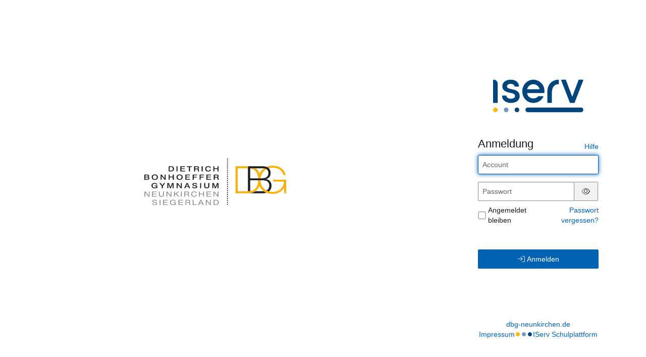

--- FILE ---
content_type: image/svg+xml
request_url: https://dbg-neunkirchen.de/iserv/logo/logo.dbdc63c2.svg
body_size: 38360
content:
<?xml version="1.0" encoding="UTF-8" standalone="no"?>
<!-- Created with Inkscape (http://www.inkscape.org/) -->

<svg
   xmlns:dc="http://purl.org/dc/elements/1.1/"
   xmlns:cc="http://creativecommons.org/ns#"
   xmlns:rdf="http://www.w3.org/1999/02/22-rdf-syntax-ns#"
   xmlns:svg="http://www.w3.org/2000/svg"
   xmlns="http://www.w3.org/2000/svg"
   xmlns:sodipodi="http://sodipodi.sourceforge.net/DTD/sodipodi-0.dtd"
   xmlns:inkscape="http://www.inkscape.org/namespaces/inkscape"
   id="svg2"
   version="1.1"
   inkscape:version="0.48.2 r9819"
   width="281.01605"
   height="92.8312"
   xml:space="preserve"
   sodipodi:docname="DBG_Zeugnis_Logo_Farb_mittel.emf"><metadata
     id="metadata8"><rdf:RDF><cc:Work
         rdf:about=""><dc:format>image/svg+xml</dc:format><dc:type
           rdf:resource="http://purl.org/dc/dcmitype/StillImage" /><dc:title></dc:title></cc:Work></rdf:RDF></metadata><defs
     id="defs6"><inkscape:perspective
       sodipodi:type="inkscape:persp3d"
       inkscape:vp_x="0 : 0.5 : 1"
       inkscape:vp_y="0 : 1000 : 0"
       inkscape:vp_z="1 : 0.5 : 1"
       inkscape:persp3d-origin="0.5 : 0.33333333 : 1"
       id="perspective10" /></defs><sodipodi:namedview
     pagecolor="#ffffff"
     bordercolor="#666666"
     borderopacity="1"
     objecttolerance="10"
     gridtolerance="10"
     guidetolerance="10"
     inkscape:pageopacity="0"
     inkscape:pageshadow="2"
     inkscape:window-width="982"
     inkscape:window-height="628"
     id="namedview4"
     showgrid="false"
     inkscape:zoom="1.4050247"
     inkscape:cx="209.58063"
     inkscape:cy="21.189956"
     inkscape:window-x="0"
     inkscape:window-y="0"
     inkscape:window-maximized="0"
     inkscape:current-layer="g12"
     inkscape:document-units="mm"
     units="mm"
     showguides="true"
     inkscape:guide-bbox="true"
     fit-margin-top="0"
     fit-margin-left="0"
     fit-margin-right="0"
     fit-margin-bottom="0"><sodipodi:guide
       orientation="1,0"
       position="0.0102,91.284893"
       id="guide3522" /><sodipodi:guide
       orientation="1,0"
       position="354.5136,62.300332"
       id="guide3524" /><sodipodi:guide
       orientation="1,0"
       position="212.925,217.6303"
       id="guide3021" /></sodipodi:namedview><g
     id="g12"
     inkscape:groupmode="layer"
     inkscape:label="DBG Logo"
     transform="matrix(1.25,0,0,-1.25,-177.2415,689.44613)"><g
       id="g6989"
       transform="matrix(0.63521558,0,0,0.63521558,51.72395,201.19938)"><path
         inkscape:export-ydpi="58.505047"
         inkscape:export-xdpi="58.505047"
         inkscape:export-filename="/Users/cchristoph/Desktop/dbglogo.png"
         id="path14"
         style="fill:#231f20;fill-opacity:1;fill-rule:evenodd;stroke:none"
         d="m 446.1982,465.872 -1.5273,0.6358 0.0558,0.0193 c -1.2648,0.5925 -2.4647,1.2532 -3.5909,1.9624 l -0.01,0 -0.2039,0.1304 -1.3337,0.855 0.0613,0.01 c -0.017,0.0147 -0.0343,0.0292 -0.051,0.0391 -1.882,-0.2288 -3.441,-0.2288 -4.2812,-0.2288 l -16.412,0 -2.1198,-1.1656 -0.1386,-0.0776 -0.007,0 c -4.3656,-2.3647 -9.6202,-3.6128 -15.6234,-3.7004 l -0.004,0 -0.005,0 0,-0.0295 35.2429,0 c 3.7689,0 7.183,0.4955 10.1548,1.4624 l -0.1964,0.0825 c -0.002,0 -0.007,0.005 -0.01,0.005"
         inkscape:connector-curvature="0" /><path
         inkscape:export-ydpi="58.505047"
         inkscape:export-xdpi="58.505047"
         inkscape:export-filename="/Users/cchristoph/Desktop/dbglogo.png"
         id="path16"
         style="fill:#231f20;fill-opacity:1;fill-rule:evenodd;stroke:none"
         d="m 401.0068,464.3515 0,0 0.005,0 -0.005,0 z"
         inkscape:connector-curvature="0" /><path
         inkscape:export-ydpi="58.505047"
         inkscape:export-xdpi="58.505047"
         inkscape:export-filename="/Users/cchristoph/Desktop/dbglogo.png"
         id="path18"
         style="fill:#fab20b;fill-opacity:1;fill-rule:evenodd;stroke:none"
         d="m 448.2403,530.0334 -0.0803,-0.034 c 1.1146,-0.5171 2.1271,-1.1316 3.0306,-1.8298 l 0.01,0.004 0.2647,-0.216 c 0.003,0 0.002,-10e-4 0.002,-0.003 l 0.8694,-0.7041 -0.051,-0.0193 c 0.007,-0.005 0.0121,-0.0122 0.019,-0.0173 3.1232,0.957 6.406,1.4474 9.7738,1.4474 6.6532,0 12.6264,-1.5928 17.2743,-4.6088 4.881,-3.1663 8.1445,-7.8551 9.4411,-13.5564 l 0.1089,-0.4833 5.5655,0 -0.1723,0.7599 c -3.2534,14.3144 -15.2975,22.8617 -32.2175,22.8617 -5.6579,0 -10.876,-1.0029 -15.514,-2.9772 l 0.2282,-0.0862 1.4474,-0.5377 z"
         inkscape:connector-curvature="0" /><path
         inkscape:export-ydpi="58.505047"
         inkscape:export-xdpi="58.505047"
         inkscape:export-filename="/Users/cchristoph/Desktop/dbglogo.png"
         id="path20"
         style="fill:#fab20b;fill-opacity:1;fill-rule:evenodd;stroke:none"
         d="m 405.9167,526.7188 c 12.2868,-1.9352 19.0009,-10.2688 19.9667,-24.7872 0.7897,0 1.2532,0 1.2532,0 l 4.6281,0 c 1.103,9.9048 6.6682,18.4373 15.0166,22.9881 -0.1001,0.0606 -0.1922,0.125 -0.2943,0.1831 l -0.002,0.003 c -1.3502,0.7832 -2.9452,1.322 -4.8788,1.6449 -0.517,0.0865 -1.0391,0.1508 -1.5633,0.2066 -4.57,-3.3485 -8.2122,-7.8797 -10.6551,-13.2508 l -0.0216,0.0765 -0.0291,-0.0739 c -1.9594,5.8566 -5.2229,10.3708 -9.7274,13.4606 l -13.6928,0 0,-0.4505 z"
         inkscape:connector-curvature="0" /><path
         inkscape:export-ydpi="58.505047"
         inkscape:export-xdpi="58.505047"
         inkscape:export-filename="/Users/cchristoph/Desktop/dbglogo.png"
         id="path22"
         style="fill:#231f20;fill-opacity:1;fill-rule:evenodd;stroke:none"
         d="m 427.1369,501.9316 c 0,0 -0.464,0 -1.2535,0 l -19.9667,0 0,25.2377 28.3788,0 c 1.6996,0 3.7295,-0.004 5.7472,-0.2124 0.5244,-0.0558 1.0463,-0.1201 1.5633,-0.2066 1.9336,-0.3229 3.5286,-0.862 4.8788,-1.6449 l 0.002,-0.003 c 0.1021,-0.0581 0.1939,-0.1225 0.294,-0.1831 3.0957,-1.9403 4.6085,-5.2427 4.6085,-10.0894 0,-8.5592 -5.5318,-12.8987 -16.4418,-12.8987 l -7.8111,0 z m 18.6945,-2.0563 c 9.0745,2.9089 11.0871,9.7637 11.0871,15.2354 0,5.1369 -1.5539,9.1993 -4.6136,12.1033 -0.007,0.005 -0.0117,0.0122 -0.0193,0.0173 l 0.0513,0.0193 -0.8691,0.7041 c 0,10e-4 -3e-4,0.003 -0.003,0.003 l -0.2647,0.216 -0.01,-0.004 c -0.9035,0.6982 -1.916,1.3124 -3.0306,1.8298 l 0.0803,0.034 -1.4474,0.5377 -0.2279,0.0862 -0.005,0 -0.0102,-0.002 c -2.7505,0.9834 -5.9899,1.4874 -9.6446,1.4874 l -36.5199,0 0,-62.8473 0.8084,0 c 0.1432,0 0.2886,0.005 0.4346,0.01 1.1239,0.0192 2.2994,0.102 3.5886,0.2625 l 0,0 c 0.2356,0.0292 0.4663,0.0677 0.6996,0.1068 l 0,27.2841 20.0739,0 c 0.7769,0 1.2364,0 1.2364,0 l 6.9733,0 c 7.2657,0 19.4255,0 19.4255,-13.3662 3e-4,-5.7643 -2.4231,-9.8507 -7.1921,-12.1649 0.0902,-0.0485 0.1797,-0.0973 0.2719,-0.1454 l 0.007,-0.005 c 1.5081,-0.777 3.0938,-1.4279 4.7132,-1.9282 0.396,-0.1261 0.7963,-0.2375 1.1996,-0.3495 5.8689,4.6381 6.5345,11.4126 6.5345,14.222 2e-4,4.354 -1.3601,14.2515 -13.3288,16.6541"
         inkscape:connector-curvature="0" /><path
         inkscape:export-ydpi="58.505047"
         inkscape:export-xdpi="58.505047"
         inkscape:export-filename="/Users/cchristoph/Desktop/dbglogo.png"
         id="path24"
         style="fill:#fab20b;fill-opacity:1;fill-rule:evenodd;stroke:none"
         d="m 463.4167,498.7633 0,-4.9731 c 0,0 25.3941,0 26.6958,0 -0.6072,-7.8225 -3.4189,-14.3445 -8.193,-18.8714 -4.9076,-4.6522 -11.7697,-7.1144 -19.8408,-7.1144 -3.3219,0 -6.4927,0.4031 -9.453,1.1948 -0.4033,0.112 -0.8036,0.2234 -1.1996,0.3495 -1.6194,0.5003 -3.2054,1.1512 -4.7132,1.9282 l -0.007,0.005 c -0.0922,0.0481 -0.1817,0.0969 -0.2719,0.1454 -9.0742,4.8175 -14.4479,14.0788 -14.8288,25.5311 l -4.3779,0 c 0,0 -0.4595,0 -1.2364,0 -0.3643,-15.7306 -7.4688,-25.3857 -20.0739,-27.2841 -0.2333,-0.0391 -0.464,-0.0779 -0.6996,-0.1068 l 0,0 c -1.2889,-0.1605 -2.4647,-0.2433 -3.5886,-0.2625 -0.146,-0.005 -0.2914,-0.01 -0.4346,-0.01 l -26.3268,0 0,57.8742 c 1.1849,0 25.3018,0 25.3018,0 0,0 0.1097,-0.004 0.2163,-0.006 l 3e-4,4.9791 -31.0493,0 0,-67.8204 31.0201,0 0.3787,0.0151 0.2718,0.0144 0.009,0 c 6.0032,0.0876 11.2575,1.3357 15.6234,3.7004 l 0.007,0 0.1386,0.0776 2.1198,1.1656 -0.2039,0 c 4.6764,3.123 8.127,7.6199 10.2901,13.4139 l 0.0269,-0.0732 0.0267,0.0825 c 2.2977,-5.3512 5.9054,-9.8631 10.5534,-13.1944 0.0167,-0.01 0.034,-0.0244 0.0507,-0.0391 l -0.061,-0.01 1.3337,-0.855 0.2039,-0.1304 0.01,0 c 1.1265,-0.7092 2.3261,-1.3699 3.5909,-1.9624 l -0.0558,-0.0193 1.5273,-0.6358 c 0.002,0 0.007,-0.005 0.01,-0.005 l 0.1964,-0.0825 0.01,0 0.002,0 c 4.7883,-1.957 10.0548,-2.9528 15.6617,-2.9528 12.8648,0 23.4003,5.9882 28.658,16.1379 3e-4,-3.4824 0,-14.6475 0,-14.6475 l 4.9731,0 0,34.4413 -32.2931,0 z"
         inkscape:connector-curvature="0" /></g><path
       d="m 182.06841,538.06396 0,-5.79004 2.07843,0 c 1.00884,0 1.75127,0.24182 2.22681,0.72477 0.4766,0.48366 0.71487,1.23106 0.71487,2.24499 0,0.92137 -0.24075,1.62144 -0.71881,2.10116 -0.47895,0.47947 -1.18125,0.71912 -2.10479,0.71912 l -2.19651,0 z m -1.66432,1.15566 3.92931,0 c 1.49142,0 2.61086,-0.33781 3.35833,-1.0159 0.74687,-0.67544 1.12191,-1.68594 1.12191,-3.03208 0,-1.31732 -0.41073,-2.32977 -1.22801,-3.03741 -0.82037,-0.70839 -1.9987,-1.06113 -3.53528,-1.06113 l -3.64626,0 0,8.14652 z m 12.37754,0 1.6989,0 0,-8.14652 -1.6989,0 0,8.14652 z m 6.11294,0 7.2919,0 0,-1.19472 -5.62815,0 0,-2.12777 5.19245,0 0,-1.14047 -5.19245,0 0,-2.46216 5.8142,0 0,-1.2214 -7.47795,0 0,8.14652 z m 10.38089,0 7.94698,0 0,-1.19472 -3.12048,0 0,-6.9518 -1.68449,0 0,6.9518 -3.14201,0 0,1.19472 z m 13.04396,-1.14389 0,-2.5074 2.4224,0 c 0.70979,0 1.21897,0.10012 1.52763,0.29798 0.30858,0.2006 0.46186,0.52349 0.46186,0.96876 0,0.43627 -0.15074,0.7514 -0.45285,0.94801 -0.3011,0.19449 -0.79878,0.29265 -1.49402,0.29265 l -2.46502,0 z m -1.66428,1.14389 4.38426,0 c 0.13417,0 0.2804,-0.003 0.44281,-0.0105 0.0496,-0.004 0.0799,-0.007 0.0901,-0.007 0.89781,0 1.59985,-0.20002 2.10873,-0.60211 0.50899,-0.40209 0.76397,-0.95504 0.76397,-1.65931 0,-0.46091 -0.12771,-0.85545 -0.3801,-1.18365 -0.25372,-0.32888 -0.61224,-0.56454 -1.07912,-0.7084 0.41468,-0.10751 0.71431,-0.27532 0.89566,-0.50563 0.18199,-0.23065 0.28952,-0.60626 0.32029,-1.12537 l 0.0924,-1.16682 c 0,-0.004 0,-0.008 0,-0.0119 0.0257,-0.50779 0.16689,-0.81734 0.41931,-0.92894 l 0,-0.2377 -1.89262,0 c -0.0729,0.10751 -0.12903,0.23426 -0.16941,0.37942 -0.0375,0.14527 -0.0657,0.3756 -0.0848,0.69269 l -0.0569,0.97467 c -0.0352,0.52273 -0.17195,0.87222 -0.40966,1.04399 -0.2387,0.17341 -0.63884,0.26038 -1.20442,0.26038 l -0.32568,0 -2.23584,0 0,-3.35115 -1.67888,0 0,8.14651 z m 11.95586,0 1.69944,0 0,-8.14652 -1.69944,0 0,8.14652 z m 14.69677,-2.54842 -1.66882,0 c -0.0946,0.49051 -0.36297,0.87005 -0.81276,1.14198 -0.44841,0.2699 -1.03757,0.40566 -1.76534,0.40566 -0.97124,0 -1.7232,-0.26381 -2.25291,-0.79067 -0.53301,-0.52684 -0.7993,-1.27264 -0.7993,-2.23525 0,-0.9687 0.26883,-1.73324 0.80825,-2.2902 0.53735,-0.55697 1.27774,-0.83494 2.21766,-0.83494 0.74454,0 1.36235,0.1759 1.84779,0.52882 0.48561,0.35293 0.75661,0.81734 0.81085,1.39747 l 1.65633,0 c -0.0417,-0.92138 -0.47101,-1.67689 -1.28632,-2.26606 -0.8184,-0.587 -1.85031,-0.88163 -3.09686,-0.88163 -1.45166,0 -2.59486,0.3814 -3.42928,1.14397 -0.83638,0.76506 -1.25359,1.81266 -1.25359,3.14927 0,1.34814 0.42418,2.40163 1.27017,3.15665 0.84859,0.75749 2.02672,1.13512 3.5353,1.13512 1.22551,0 2.21061,-0.24544 2.95965,-0.73646 0.74747,-0.48904 1.16664,-1.16467 1.25918,-2.02373 z m 3.89452,2.54842 1.69208,0 0,-3.2074 4.81284,0 0,3.2074 1.69203,0 0,-8.14652 -1.69203,0 0,3.72675 -4.81284,0 0,-3.72675 -1.69208,0 0,8.14652 z"
       style="fill:#231f20;fill-opacity:1;fill-rule:nonzero;stroke:none"
       id="path26"
       inkscape:export-filename="/Users/cchristoph/Desktop/dbglogo.png"
       inkscape:export-xdpi="58.505047"
       inkscape:export-ydpi="58.505047"
       inkscape:connector-curvature="0" /><path
       d="m 143.44348,521.52194 0,-2.52587 2.65806,0 c 0.65543,0 1.14302,0.10565 1.46825,0.31729 0.32516,0.21317 0.48809,0.5342 0.48809,0.96457 0,0.42872 -0.16293,0.74181 -0.49012,0.9419 -0.3277,0.20218 -0.8484,0.30211 -1.56328,0.30211 l -2.561,0 z m 0,3.2854 0,-2.17892 2.4036,0 c 0.63401,0 1.09785,0.0923 1.39049,0.27587 0.29259,0.18491 0.43772,0.47355 0.43772,0.86808 0,0.34786 -0.14513,0.60626 -0.43772,0.77821 -0.29264,0.17176 -0.73539,0.25676 -1.32958,0.25676 l -2.46451,0 z m -1.65028,1.13456 4.39786,0 c 1.06302,0 1.85984,-0.17194 2.38505,-0.51314 0.52829,-0.34396 0.79171,-0.86108 0.79171,-1.55036 0,-0.38692 -0.11807,-0.73088 -0.35597,-1.02886 -0.23516,-0.29855 -0.56737,-0.51732 -0.99665,-0.65706 0.58453,-0.1341 1.02747,-0.36837 1.32944,-0.70256 0.30123,-0.33583 0.45246,-0.76455 0.45246,-1.28382 0,-0.73991 -0.31563,-1.3271 -0.94997,-1.76139 -0.63399,-0.43232 -1.49903,-0.64945 -2.59992,-0.64945 l -4.45401,0 0,8.14664 z m 16.59088,-0.96655 c -0.99038,0 -1.76335,-0.27403 -2.31942,-0.82146 -0.55836,-0.54737 -0.83634,-1.31191 -0.83634,-2.29218 0,-0.97752 0.27798,-1.74061 0.83634,-2.29001 0.55607,-0.54933 1.32904,-0.82483 2.31942,-0.82483 0.98764,0 1.7577,0.2755 2.31377,0.82483 0.55835,0.5494 0.83747,1.31249 0.83747,2.29001 0,0.98027 -0.27912,1.74481 -0.83245,2.29218 -0.55659,0.54743 -1.32703,0.82146 -2.31879,0.82146 z m 0,1.17814 c 1.50996,0 2.70017,-0.38353 3.56985,-1.14809 0.87005,-0.76454 1.306,-1.81247 1.306,-3.14369 0,-1.33243 -0.43595,-2.3806 -1.306,-3.14514 -0.86968,-0.76448 -2.05989,-1.14802 -3.56985,-1.14802 -1.5136,0 -2.70583,0.38151 -3.57551,1.14408 -0.86954,0.76513 -1.3058,1.81253 -1.3058,3.14908 0,1.33517 0.43626,2.38276 1.3058,3.14769 0.86968,0.76252 2.06191,1.14409 3.57551,1.14409 z m 9.11877,-0.21159 1.79651,0 4.7365,-6.09434 0,6.09434 1.63567,0 0,-8.14664 -1.7819,0 -4.76475,6.09433 0,-6.09433 -1.62203,0 0,8.14664 z m 12.85499,0 1.69203,0 0,-3.2074 4.81302,0 0,3.2074 1.69183,0 0,-8.14664 -1.69183,0 0,3.72668 -4.81302,0 0,-3.72668 -1.69203,0 0,8.14664 z m 17.32366,-0.96655 c -0.99018,0 -1.76336,-0.27403 -2.31917,-0.82146 -0.55861,-0.54737 -0.83638,-1.31191 -0.83638,-2.29218 0,-0.97752 0.27777,-1.74061 0.83638,-2.29001 0.55581,-0.54933 1.32899,-0.82483 2.31917,-0.82483 0.98725,0 1.7579,0.2755 2.31377,0.82483 0.55855,0.5494 0.83748,1.31249 0.83748,2.29001 0,0.98027 -0.27893,1.74481 -0.83246,2.29218 -0.55639,0.54743 -1.32704,0.82146 -2.31879,0.82146 z m 0,1.17814 c 1.50998,0 2.70037,-0.38353 3.56984,-1.14809 0.86975,-0.76454 1.30601,-1.81247 1.30601,-3.14369 0,-1.33243 -0.43626,-2.3806 -1.30601,-3.14514 -0.86947,-0.76448 -2.05986,-1.14802 -3.56984,-1.14802 -1.5134,0 -2.70577,0.38151 -3.57531,1.14408 -0.86968,0.76513 -1.30601,1.81253 -1.30601,3.14908 0,1.33517 0.43633,2.38276 1.30601,3.14769 0.86954,0.76252 2.06191,1.14409 3.57531,1.14409 z m 9.11884,-0.21159 7.29266,0 0,-1.19485 -5.6289,0 0,-2.12778 5.19257,0 0,-1.14053 -5.19257,0 0,-2.46197 5.81431,0 0,-1.22151 -7.47807,0 0,8.14664 z m 11.65315,0 6.93864,0 0,-1.19485 -5.2743,0 0,-2.18451 4.62596,0 0,-1.17831 -4.62596,0 0,-3.58897 -1.66434,0 0,8.14664 z m 10.87267,0 6.93865,0 0,-1.19485 -5.27438,0 0,-2.18451 4.62596,0 0,-1.17831 -4.62596,0 0,-3.58897 -1.66427,0 0,8.14664 z m 10.87298,0 7.29209,0 0,-1.19485 -5.62833,0 0,-2.12778 5.19245,0 0,-1.14053 -5.19245,0 0,-2.46197 5.81432,0 0,-1.22151 -7.47808,0 0,8.14664 z m 13.31698,-1.14409 0,-2.5072 2.4229,0 c 0.70961,0 1.2183,0.1 1.52707,0.29805 0.30865,0.2006 0.46186,0.52322 0.46186,0.96851 0,0.43645 -0.15074,0.75158 -0.45234,0.94805 -0.30121,0.19464 -0.79872,0.29259 -1.49397,0.29259 l -2.46552,0 z m -1.66381,1.14409 4.38412,0 c 0.13436,0 0.28057,-0.004 0.44299,-0.0106 0.0496,-0.004 0.0794,-0.005 0.0894,-0.005 0.89819,0 1.60044,-0.20004 2.10912,-0.60213 0.50868,-0.40228 0.76359,-0.95504 0.76359,-1.65924 0,-0.46098 -0.12732,-0.8557 -0.37954,-1.18392 -0.25441,-0.32859 -0.61223,-0.56451 -1.0793,-0.70822 0.41467,-0.10763 0.71381,-0.27548 0.89526,-0.50556 0.18207,-0.23083 0.29012,-0.6063 0.32067,-1.12559 l 0.0926,-1.16658 c 0,-0.004 0,-0.008 0,-0.0119 0.0257,-0.50781 0.16693,-0.81747 0.41867,-0.92894 l 0,-0.23784 -1.89194,0 c -0.0729,0.10765 -0.12982,0.23421 -0.1694,0.37955 -0.0375,0.14533 -0.0665,0.37541 -0.0849,0.6927 l -0.0572,0.97468 c -0.0351,0.52271 -0.17196,0.87201 -0.40966,1.04397 -0.2382,0.17342 -0.63852,0.26038 -1.20392,0.26038 l -0.32574,0 -2.23635,0 0,-3.35128 -1.67836,0 0,8.14664 z"
       style="fill:#231f20;fill-opacity:1;fill-rule:nonzero;stroke:none"
       id="path28"
       inkscape:export-filename="/Users/cchristoph/Desktop/dbglogo.png"
       inkscape:export-xdpi="58.505047"
       inkscape:export-ydpi="58.505047"
       inkscape:connector-curvature="0" /><path
       d="m 141.99773,490.79687 0,8.14672 1.5136,0 4.74863,-5.91685 c 0.10604,-0.13009 0.19804,-0.25135 0.276,-0.36658 0.0778,-0.11306 0.13865,-0.22061 0.18547,-0.32072 l 0,6.60415 1.32036,0 0,-8.14672 -1.49879,0 -4.85318,6.00019 c -0.0725,0.0926 -0.14081,0.18854 -0.20256,0.28865 -0.0634,0.0984 -0.12229,0.20396 -0.17647,0.31505 l 0,-6.60389 -1.31306,0 z m 12.06288,0 0,8.14672 7.24889,0 0,-1.01197 -5.88171,0 0,-2.4339 5.43445,0 0,-0.95142 -5.43445,0 0,-2.73207 5.99987,0 0,-1.01736 -7.36705,0 z m 10.83246,3.0909 0,5.05582 1.38127,0 0,-5.0675 c 0,-0.76257 0.20956,-1.32684 0.63179,-1.69133 0.42172,-0.36442 1.07427,-0.54793 1.95836,-0.54793 0.8742,0 1.5246,0.18548 1.95584,0.55536 0.43176,0.37198 0.64551,0.93249 0.64551,1.6839 l 0,5.0675 1.38883,0 0,-5.05582 c 0,-1.0913 -0.35134,-1.9167 -1.05357,-2.47709 -0.70273,-0.56107 -1.73522,-0.84051 -3.09737,-0.84051 -1.2698,0 -2.2223,0.27607 -2.85866,0.82884 -0.63383,0.55352 -0.952,1.38394 -0.952,2.48876 z m 11.91899,-3.0909 0,8.14672 1.51302,0 4.74914,-5.91685 c 0.10552,-0.13009 0.19805,-0.25135 0.276,-0.36658 0.0778,-0.11306 0.13866,-0.22061 0.18548,-0.32072 l 0,6.60415 1.32041,0 0,-8.14672 -1.49885,0 -4.85317,6.00019 c -0.0729,0.0926 -0.14135,0.18854 -0.20258,0.28865 -0.0634,0.0984 -0.12229,0.20396 -0.17646,0.31505 l 0,-6.60389 -1.31299,0 z m 12.0628,0 0,8.14672 1.36737,0 0,-3.93296 4.89479,3.93296 1.83577,0 -4.15494,-3.26241 4.27252,-4.88431 -1.71293,0 -3.56089,4.08756 -1.57432,-1.23289 0,-2.85467 -1.36737,0 z m 10.90323,0 0,8.14672 1.38147,0 0,-8.14672 -1.38147,0 z m 6.80761,7.18951 0,-2.76002 2.36097,0 c 0.85348,0 1.4547,0.11107 1.80813,0.33222 0.35135,0.22055 0.52831,0.58917 0.52831,1.10629 0,0.48307 -0.16547,0.82286 -0.4977,1.02295 -0.3322,0.19857 -0.94493,0.29856 -1.83874,0.29856 l -2.36097,0 z m -1.35263,0.95721 3.94278,0 c 0.6389,0 1.10992,-0.0227 1.4121,-0.0659 0.30102,-0.0452 0.57199,-0.11913 0.81019,-0.2211 0.4288,-0.18854 0.75452,-0.45089 0.97779,-0.78526 0.22419,-0.33616 0.33528,-0.73088 0.33528,-1.18372 0,-0.4399 -0.1182,-0.81588 -0.35153,-1.12751 -0.23517,-0.3112 -0.58408,-0.55498 -1.04849,-0.73235 0.39365,-0.0883 0.6765,-0.23783 0.84344,-0.44744 0.16745,-0.20955 0.27098,-0.56648 0.31368,-1.06646 l 0.11754,-1.34476 c 0.0238,-0.28648 0.0704,-0.50214 0.14134,-0.64334 0.0733,-0.14172 0.17952,-0.2438 0.32319,-0.30212 l 0,-0.22669 -1.59552,0 c -0.13023,0.16997 -0.21909,0.53223 -0.26883,1.08919 0,0.0152 0,0.0267 0,0.0342 l -0.0849,1.06113 c -0.0472,0.54539 -0.19102,0.89882 -0.43575,1.06105 -0.24292,0.16244 -0.85311,0.24349 -1.82868,0.24349 l -2.23639,0 0,-3.48906 -1.36718,0 0,8.14671 z m 18.35055,-5.12024 1.3386,0 c -0.0591,-0.99125 -0.4831,-1.78247 -1.26764,-2.37162 -0.78221,-0.58702 -1.79812,-0.88156 -3.04072,-0.88156 -1.43057,0 -2.55197,0.3911 -3.36529,1.17274 -0.81283,0.78164 -1.21828,1.86327 -1.21828,3.24721 0,1.2761 0.42673,2.28804 1.27765,3.03945 0.85043,0.74962 2.00017,1.12554 3.4453,1.12554 1.15004,0 2.09251,-0.23782 2.82536,-0.71374 0.73539,-0.47558 1.15958,-1.12559 1.2754,-1.94629 l -1.3532,0 c -0.1293,0.53783 -0.43539,0.95307 -0.91848,1.24204 -0.48295,0.28901 -1.1099,0.43435 -1.8829,0.43435 -1.03298,0 -1.83176,-0.28902 -2.39964,-0.86865 -0.56756,-0.57958 -0.85317,-1.39545 -0.85317,-2.4504 0,-0.99539 0.29455,-1.7936 0.88625,-2.39433 0.59113,-0.60212 1.3762,-0.90225 2.35195,-0.90225 0.83189,0 1.51557,0.20758 2.04532,0.62283 0.53283,0.41376 0.81589,0.96311 0.85349,1.64468 z m 4.82008,-3.02648 0,8.14672 1.38122,0 0,-3.34741 5.27457,0 0,3.34741 1.3877,0 0,-8.14672 -1.3877,0 0,3.81568 -5.27457,0 0,-3.81568 -1.38122,0 z m 12.07685,0 0,8.14672 7.24947,0 0,-1.01197 -5.88224,0 0,-2.4339 5.43478,0 0,-0.95142 -5.43478,0 0,-2.73207 5.9998,0 0,-1.01736 -7.36703,0 z m 10.87464,0 0,8.14672 1.5134,0 4.74874,-5.91685 c 0.10605,-0.13009 0.19844,-0.25135 0.27587,-0.36658 0.0779,-0.11306 0.13879,-0.22061 0.186,-0.32072 l 0,6.60415 1.32004,0 0,-8.14672 -1.49899,0 -4.85266,6.00019 c -0.0729,0.0926 -0.14122,0.18854 -0.20258,0.28865 -0.0633,0.0984 -0.12269,0.20396 -0.17646,0.31505 l 0,-6.60389 -1.31336,0 z"
       style="fill:#918f90;fill-opacity:1;fill-rule:nonzero;stroke:none"
       id="path30"
       inkscape:export-filename="/Users/cchristoph/Desktop/dbglogo.png"
       inkscape:export-xdpi="58.505047"
       inkscape:export-ydpi="58.505047"
       inkscape:connector-curvature="0" /><path
       d="m 154.17026,480.20136 1.33154,0 c 0.0145,-0.58917 0.25928,-1.05909 0.73538,-1.41006 0.47647,-0.34931 1.11296,-0.52525 1.90921,-0.52525 0.78899,0 1.40877,0.13219 1.8613,0.39865 0.45481,0.26432 0.68153,0.62678 0.68153,1.08361 0,0.62284 -0.851,1.09696 -2.5549,1.42162 -0.10117,0.017 -0.17901,0.0322 -0.23535,0.0431 -1.38129,0.26286 -2.29364,0.5555 -2.73639,0.87812 -0.44547,0.32124 -0.66711,0.77966 -0.66711,1.37425 0,0.72547 0.33274,1.30853 0.99481,1.75039 0.66248,0.43969 1.54314,0.66099 2.64404,0.66099 1.12425,0 2.00855,-0.23229 2.65138,-0.69466 0.64354,-0.46294 0.97074,-1.09727 0.98027,-1.9052 l -1.31948,-0.005 c -0.0473,0.54544 -0.27803,0.96462 -0.69269,1.25504 -0.41722,0.29259 -0.98763,0.43844 -1.70861,0.43844 -0.67651,0 -1.21631,-0.11913 -1.62145,-0.35686 -0.40514,-0.2379 -0.60829,-0.55494 -0.60829,-0.94966 0,-0.63078 0.8364,-1.1007 2.51171,-1.41044 0.24793,-0.0472 0.43901,-0.0851 0.57309,-0.1116 0.0281,-0.002 0.0754,-0.0105 0.14623,-0.0262 1.0939,-0.21159 1.82167,-0.4383 2.17968,-0.68153 0.27384,-0.18351 0.48142,-0.40819 0.62283,-0.67053 0.14369,-0.26456 0.21464,-0.5586 0.21464,-0.88378 0,-0.78505 -0.35154,-1.40984 -1.05376,-1.87445 -0.70262,-0.46434 -1.65226,-0.69664 -2.84748,-0.69664 -1.23506,0 -2.19619,0.24938 -2.8842,0.74944 -0.68876,0.50023 -1.0582,1.21592 -1.10793,2.14848 z m 11.75814,-2.68271 0,8.14644 1.38146,0 0,-8.14644 -1.38146,0 z m 5.72744,0 0,8.14644 7.24926,0 0,-1.01171 -5.8821,0 0,-2.43388 5.43479,0 0,-0.95161 -5.43479,0 0,-2.73194 6.00037,0 0,-1.0173 -7.36753,0 z m 18.76934,1.08913 c -0.41468,-0.43772 -0.90727,-0.7679 -1.47739,-0.98724 -0.57042,-0.21915 -1.2179,-0.3286 -1.94629,-0.3286 -1.37671,0 -2.49114,0.39448 -3.34715,1.18226 -0.85259,0.78704 -1.27932,1.81951 -1.27932,3.09973 0,1.33122 0.44275,2.38079 1.32702,3.14927 0.88378,0.76856 2.08047,1.15369 3.59604,1.15369 1.15957,0 2.10706,-0.23625 2.83755,-0.70637 0.73343,-0.47 1.17115,-1.12541 1.31986,-1.96535 l -1.34557,0 c -0.12521,0.54933 -0.43125,0.9741 -0.92177,1.27284 -0.49013,0.29798 -1.12159,0.44725 -1.89007,0.44725 -1.10993,0 -1.97039,-0.28902 -2.58064,-0.86663 -0.61026,-0.576 -0.91433,-1.38972 -0.91433,-2.44126 0,-1.04003 0.3016,-1.85392 0.9048,-2.43897 0.60371,-0.5877 1.43311,-0.88008 2.49367,-0.88008 0.95644,0 1.72066,0.23407 2.29306,0.70202 0.57062,0.46855 0.85565,1.09893 0.85565,1.89207 l 0,0.10552 -3.18384,0 0,0.91794 4.461,0 0,-4.39721 -0.90481,0 -0.29747,1.08914 z m 5.32208,-1.08913 0,8.14644 7.24947,0 0,-1.01171 -5.88228,0 0,-2.43388 5.43483,0 0,-0.95161 -5.43483,0 0,-2.73194 6.00036,0 0,-1.0173 -7.36755,0 z m 12.51477,7.18943 0,-2.76014 2.36153,0 c 0.85291,0 1.45415,0.11107 1.80764,0.33241 0.35128,0.22056 0.52832,0.58897 0.52832,1.10628 0,0.48309 -0.16498,0.82287 -0.4977,1.0229 -0.33189,0.19864 -0.94499,0.29855 -1.83826,0.29855 l -2.36153,0 z m -1.35256,0.95701 3.94279,0 c 0.63882,0 1.11041,-0.0225 1.41201,-0.0657 0.30109,-0.0454 0.57207,-0.11926 0.81079,-0.22129 0.42821,-0.18836 0.75394,-0.45089 0.9776,-0.78507 0.22378,-0.33635 0.33488,-0.73089 0.33488,-1.18373 0,-0.43988 -0.11781,-0.81587 -0.35146,-1.12758 -0.23516,-0.31111 -0.58414,-0.55492 -1.04849,-0.73227 0.39359,-0.0886 0.67651,-0.23789 0.84338,-0.44744 0.16751,-0.20962 0.27099,-0.56649 0.31367,-1.06672 l 0.1182,-1.3445 c 0.0232,-0.28648 0.0702,-0.50219 0.14134,-0.64335 0.0733,-0.1419 0.17933,-0.24379 0.32319,-0.30218 l 0,-0.22662 -1.59604,0 c -0.1297,0.16979 -0.21858,0.53224 -0.26831,1.08912 0,0.0152 0,0.0267 0,0.0344 l -0.0854,1.06105 c -0.0468,0.54547 -0.1905,0.8987 -0.43525,1.06113 -0.24284,0.16243 -0.85366,0.2433 -1.82923,0.2433 l -2.23634,0 0,-3.48886 -1.36717,0 0,8.14644 z m 11.51341,-8.14644 0,8.14644 1.39531,0 0,-7.11758 5.06693,0 0,-1.02886 -6.46224,0 z m 11.49924,3.38531 3.17037,0 -1.57427,3.59456 -1.5961,-3.59456 z m -2.94142,-3.38531 3.778,8.14644 1.52495,0 3.78958,-8.14644 -1.49885,0 -1.07675,2.43333 -4.00224,0 -1.08413,-2.43333 -1.43056,0 z m 12.2533,0 0,8.14644 1.5136,0 4.74854,-5.91678 c 0.10605,-0.13009 0.19813,-0.25116 0.27588,-0.36646 0.078,-0.11305 0.13886,-0.22054 0.18568,-0.32065 l 0,6.60389 1.32036,0 0,-8.14644 -1.49885,0 -4.85319,6.00012 c -0.0724,0.0926 -0.14076,0.18853 -0.20257,0.28864 -0.0634,0.0985 -0.12216,0.20404 -0.17609,0.31513 l 0,-6.60389 -1.31336,0 z m 16.09262,7.20658 -2.37558,0 0,-6.21196 2.37558,0 c 1.01589,0 1.78407,0.26451 2.30475,0.79339 0.52133,0.53029 0.78024,1.31192 0.78024,2.34832 0,0.99126 -0.264,1.75218 -0.79428,2.27903 -0.52774,0.52684 -1.29388,0.79122 -2.29071,0.79122 z m -3.7568,-7.20658 0,8.14644 3.87203,0 c 1.41888,0 2.50572,-0.33977 3.25713,-1.01729 0.75209,-0.67816 1.12895,-1.65785 1.12895,-2.93806 0,-1.32347 -0.39109,-2.35253 -1.17164,-3.08823 -0.77966,-0.735 -1.86829,-1.10286 -3.26825,-1.10286 l -3.81822,0 z"
       style="fill:#918f90;fill-opacity:1;fill-rule:nonzero;stroke:none"
       id="path32"
       inkscape:export-filename="/Users/cchristoph/Desktop/dbglogo.png"
       inkscape:export-xdpi="58.505047"
       inkscape:export-ydpi="58.505047"
       inkscape:connector-curvature="0" /><path
       d="m 162.31784,509.94781 -1.67746,0 c -0.12759,0.48345 -0.42008,0.86102 -0.87256,1.13296 -0.45487,0.2699 -1.0199,0.40604 -1.70358,0.40604 -1.0157,0 -1.8049,-0.27028 -2.36853,-0.81028 -0.56088,-0.53982 -0.8414,-1.3008 -0.8414,-2.28247 0,-0.96115 0.28305,-1.71958 0.84846,-2.27311 0.56757,-0.55296 1.34075,-0.82883 2.32134,-0.82883 0.83244,0 1.50857,0.206 2.02677,0.61927 0.51871,0.41162 0.79225,0.96457 0.82541,1.65777 l -2.7832,0 0,1.12345 4.34289,0 0,-4.39728 -1.11944,0 -0.28291,1.03102 c -0.377,-0.40984 -0.83404,-0.72136 -1.37327,-0.93109 -0.53791,-0.20956 -1.14613,-0.31513 -1.82226,-0.31513 -1.40444,0 -2.54333,0.39255 -3.41445,1.17977 -0.87261,0.78762 -1.30856,1.82226 -1.30856,3.10195 0,1.30487 0.44046,2.34688 1.31948,3.12496 0.87927,0.77769 2.05288,1.16676 3.52112,1.16676 1.22298,0 2.22032,-0.23782 2.98882,-0.71372 0.76816,-0.47559 1.22768,-1.14055 1.37333,-1.99204 z m 3.36983,2.49422 2.0997,0 2.4861,-3.70622 2.4017,3.70622 1.95378,0 -3.49299,-4.92773 0,-3.21897 -1.69938,0 0,3.15862 -3.74891,4.98808 z m 12.60178,0 2.45854,0 2.4438,-6.51552 2.47924,6.51552 2.45843,0 0,-8.1467 -1.60998,0 0,6.73068 -2.51938,-6.73068 -1.65621,0 -2.48666,6.73068 0,-6.73068 -1.56778,0 0,8.1467 z m 14.72087,0 1.7965,0 4.73707,-6.09438 0,6.09438 1.63561,0 0,-8.1467 -1.78184,0 -4.76533,6.09415 0,-6.09415 -1.62201,0 0,8.1467 z m 16.61387,-1.37085 -1.51282,-3.53421 3.02336,0 -1.51054,3.53421 z m -0.94692,1.37085 1.90616,0 3.73571,-8.1467 -1.81018,0 -0.90963,2.10709 -3.95701,0 -0.89076,-2.10709 -1.76787,0 3.69358,8.1467 z m 16.68088,-2.37716 -1.60957,-0.005 c -0.0373,0.46091 -0.25445,0.82141 -0.65254,1.08376 -0.3981,0.2624 -0.93092,0.39254 -1.5979,0.39254 -0.55149,0 -1.00128,-0.10354 -1.3506,-0.30953 -0.35152,-0.20561 -0.52575,-0.46256 -0.52575,-0.76811 0,-0.30971 0.15372,-0.56452 0.46237,-0.76099 0.30916,-0.19804 0.95448,-0.3986 1.93981,-0.60027 1.49627,-0.30199 2.47202,-0.63077 2.93141,-0.98369 0.45748,-0.35489 0.68564,-0.84986 0.68564,-1.48425 0,-0.76671 -0.35833,-1.38198 -1.07459,-1.84835 -0.71431,-0.466 -1.67099,-0.70026 -2.8682,-0.70026 -1.26083,0 -2.24141,0.24329 -2.94366,0.73038 -0.70221,0.4856 -1.07909,1.18785 -1.12845,2.10167 l 1.64274,0 c 0.0468,-0.52685 0.29404,-0.93651 0.7418,-1.22895 0.4484,-0.29112 1.05859,-0.43647 1.82675,-0.43647 0.58014,0 1.05605,0.11332 1.42555,0.3378 0.37053,0.22474 0.55639,0.50075 0.55639,0.82903 0,0.13021 -0.0517,0.27581 -0.15525,0.4397 -0.10355,0.1644 -0.23566,0.30629 -0.39865,0.42331 -0.26591,0.19608 -0.85996,0.38297 -1.78134,0.56451 -0.19806,0.0412 -0.34695,0.0699 -0.44796,0.0885 -1.13551,0.23979 -1.93923,0.54393 -2.40867,0.91591 -0.46911,0.36989 -0.70478,0.87406 -0.70478,1.51251 0,0.67956 0.3443,1.23043 1.03249,1.65716 0.68819,0.42477 1.6029,0.63844 2.74304,0.63844 1.10986,0 1.99649,-0.23425 2.6561,-0.70076 0.65987,-0.46598 0.99462,-1.09479 1.00382,-1.88792 z m 4.76623,2.37716 1.69939,0 0,-8.1467 -1.69939,0 0,8.1467 z m 6.56717,0 1.69908,0 0,-5.06551 c 0,-0.7042 0.18835,-1.22527 0.56534,-1.55964 0.37706,-0.33584 0.96171,-0.50418 1.75382,-0.50418 0.79626,0 1.38337,0.16834 1.76242,0.50613 0.37941,0.33781 0.57049,0.8571 0.57049,1.55769 l 0,5.06551 1.699,0 0,-5.14276 c 0,-1.03299 -0.34893,-1.82974 -1.04868,-2.39031 -0.70007,-0.56089 -1.69437,-0.84033 -2.98323,-0.84033 -1.32042,0 -2.32169,0.27187 -3.00036,0.81587 -0.67867,0.54374 -1.01788,1.34811 -1.01788,2.41477 l 0,5.14276 z m 12.86806,0 2.45804,0 2.4445,-6.51552 2.47855,6.51552 2.45854,0 0,-8.1467 -1.60995,0 0,6.73068 -2.5194,-6.73068 -1.6562,0 -2.48668,6.73068 0,-6.73068 -1.5674,0 0,8.1467 z"
       style="fill:#231f20;fill-opacity:1;fill-rule:nonzero;stroke:none"
       id="path34"
       inkscape:export-filename="/Users/cchristoph/Desktop/dbglogo.png"
       inkscape:export-xdpi="58.505047"
       inkscape:export-ydpi="58.505047"
       inkscape:connector-curvature="0" /><path
       d="m 272.89268,551.5569 1.32143,0 0,-1.65842 -1.32143,0 0,1.65842 z"
       style="fill:#231f20;fill-opacity:1;fill-rule:evenodd;stroke:none"
       id="path36"
       inkscape:export-filename="/Users/cchristoph/Desktop/dbglogo.png"
       inkscape:export-xdpi="58.505047"
       inkscape:export-ydpi="58.505047"
       inkscape:connector-curvature="0" /><path
       d="m 272.89268,548.42021 1.32143,0 0,-1.65836 -1.32143,0 0,1.65836 z"
       style="fill:#231f20;fill-opacity:1;fill-rule:evenodd;stroke:none"
       id="path38"
       inkscape:export-filename="/Users/cchristoph/Desktop/dbglogo.png"
       inkscape:export-xdpi="58.505047"
       inkscape:export-ydpi="58.505047"
       inkscape:connector-curvature="0" /><path
       d="m 272.89268,545.28351 1.32143,0 0,-1.65837 -1.32143,0 0,1.65837 z"
       style="fill:#231f20;fill-opacity:1;fill-rule:evenodd;stroke:none"
       id="path40"
       inkscape:export-filename="/Users/cchristoph/Desktop/dbglogo.png"
       inkscape:export-xdpi="58.505047"
       inkscape:export-ydpi="58.505047"
       inkscape:connector-curvature="0" /><path
       d="m 272.89268,542.14688 1.32143,0 0,-1.65836 -1.32143,0 0,1.65836 z"
       style="fill:#231f20;fill-opacity:1;fill-rule:evenodd;stroke:none"
       id="path42"
       inkscape:export-filename="/Users/cchristoph/Desktop/dbglogo.png"
       inkscape:export-xdpi="58.505047"
       inkscape:export-ydpi="58.505047"
       inkscape:connector-curvature="0" /><path
       d="m 272.89268,539.01019 1.32143,0 0,-1.65837 -1.32143,0 0,1.65837 z"
       style="fill:#231f20;fill-opacity:1;fill-rule:evenodd;stroke:none"
       id="path44"
       inkscape:export-filename="/Users/cchristoph/Desktop/dbglogo.png"
       inkscape:export-xdpi="58.505047"
       inkscape:export-ydpi="58.505047"
       inkscape:connector-curvature="0" /><path
       d="m 272.89268,535.87356 1.32143,0 0,-1.65837 -1.32143,0 0,1.65837 z"
       style="fill:#231f20;fill-opacity:1;fill-rule:evenodd;stroke:none"
       id="path46"
       inkscape:export-filename="/Users/cchristoph/Desktop/dbglogo.png"
       inkscape:export-xdpi="58.505047"
       inkscape:export-ydpi="58.505047"
       inkscape:connector-curvature="0" /><path
       d="m 272.89268,532.73685 1.32143,0 0,-1.65835 -1.32143,0 0,1.65835 z"
       style="fill:#231f20;fill-opacity:1;fill-rule:evenodd;stroke:none"
       id="path48"
       inkscape:export-filename="/Users/cchristoph/Desktop/dbglogo.png"
       inkscape:export-xdpi="58.505047"
       inkscape:export-ydpi="58.505047"
       inkscape:connector-curvature="0" /><path
       d="m 272.89268,529.60023 1.32143,0 0,-1.65836 -1.32143,0 0,1.65836 z"
       style="fill:#231f20;fill-opacity:1;fill-rule:evenodd;stroke:none"
       id="path50"
       inkscape:export-filename="/Users/cchristoph/Desktop/dbglogo.png"
       inkscape:export-xdpi="58.505047"
       inkscape:export-ydpi="58.505047"
       inkscape:connector-curvature="0" /><path
       d="m 272.89268,526.46353 1.32143,0 0,-1.65835 -1.32143,0 0,1.65835 z"
       style="fill:#231f20;fill-opacity:1;fill-rule:evenodd;stroke:none"
       id="path52"
       inkscape:export-filename="/Users/cchristoph/Desktop/dbglogo.png"
       inkscape:export-xdpi="58.505047"
       inkscape:export-ydpi="58.505047"
       inkscape:connector-curvature="0" /><path
       d="m 272.89268,523.3269 1.32143,0 0,-1.65835 -1.32143,0 0,1.65835 z"
       style="fill:#231f20;fill-opacity:1;fill-rule:evenodd;stroke:none"
       id="path54"
       inkscape:export-filename="/Users/cchristoph/Desktop/dbglogo.png"
       inkscape:export-xdpi="58.505047"
       inkscape:export-ydpi="58.505047"
       inkscape:connector-curvature="0" /><path
       d="m 272.89268,520.19021 1.32143,0 0,-1.65835 -1.32143,0 0,1.65835 z"
       style="fill:#231f20;fill-opacity:1;fill-rule:evenodd;stroke:none"
       id="path56"
       inkscape:export-filename="/Users/cchristoph/Desktop/dbglogo.png"
       inkscape:export-xdpi="58.505047"
       inkscape:export-ydpi="58.505047"
       inkscape:connector-curvature="0" /><path
       d="m 272.89268,517.05358 1.32143,0 0,-1.65835 -1.32143,0 0,1.65835 z"
       style="fill:#231f20;fill-opacity:1;fill-rule:evenodd;stroke:none"
       id="path58"
       inkscape:export-filename="/Users/cchristoph/Desktop/dbglogo.png"
       inkscape:export-xdpi="58.505047"
       inkscape:export-ydpi="58.505047"
       inkscape:connector-curvature="0" /><path
       d="m 272.89268,513.91689 1.32143,0 0,-1.65837 -1.32143,0 0,1.65837 z"
       style="fill:#231f20;fill-opacity:1;fill-rule:evenodd;stroke:none"
       id="path60"
       inkscape:export-filename="/Users/cchristoph/Desktop/dbglogo.png"
       inkscape:export-xdpi="58.505047"
       inkscape:export-ydpi="58.505047"
       inkscape:connector-curvature="0" /><path
       d="m 272.89268,510.78026 1.32143,0 0,-1.65837 -1.32143,0 0,1.65837 z"
       style="fill:#231f20;fill-opacity:1;fill-rule:evenodd;stroke:none"
       id="path62"
       inkscape:export-filename="/Users/cchristoph/Desktop/dbglogo.png"
       inkscape:export-xdpi="58.505047"
       inkscape:export-ydpi="58.505047"
       inkscape:connector-curvature="0" /><path
       d="m 272.89268,507.64357 1.32143,0 0,-1.65837 -1.32143,0 0,1.65837 z"
       style="fill:#231f20;fill-opacity:1;fill-rule:evenodd;stroke:none"
       id="path64"
       inkscape:export-filename="/Users/cchristoph/Desktop/dbglogo.png"
       inkscape:export-xdpi="58.505047"
       inkscape:export-ydpi="58.505047"
       inkscape:connector-curvature="0" /><path
       d="m 272.89268,504.50692 1.32143,0 0,-1.65835 -1.32143,0 0,1.65835 z"
       style="fill:#231f20;fill-opacity:1;fill-rule:evenodd;stroke:none"
       id="path66"
       inkscape:export-filename="/Users/cchristoph/Desktop/dbglogo.png"
       inkscape:export-xdpi="58.505047"
       inkscape:export-ydpi="58.505047"
       inkscape:connector-curvature="0" /><path
       d="m 272.89268,501.37023 1.32143,0 0,-1.65835 -1.32143,0 0,1.65835 z"
       style="fill:#231f20;fill-opacity:1;fill-rule:evenodd;stroke:none"
       id="path68"
       inkscape:export-filename="/Users/cchristoph/Desktop/dbglogo.png"
       inkscape:export-xdpi="58.505047"
       inkscape:export-ydpi="58.505047"
       inkscape:connector-curvature="0" /><path
       d="m 272.89268,498.2336 1.32143,0 0,-1.65842 -1.32143,0 0,1.65842 z"
       style="fill:#231f20;fill-opacity:1;fill-rule:evenodd;stroke:none"
       id="path70"
       inkscape:export-filename="/Users/cchristoph/Desktop/dbglogo.png"
       inkscape:export-xdpi="58.505047"
       inkscape:export-ydpi="58.505047"
       inkscape:connector-curvature="0" /><path
       d="m 272.89268,495.09691 1.32143,0 0,-1.65836 -1.32143,0 0,1.65836 z"
       style="fill:#231f20;fill-opacity:1;fill-rule:evenodd;stroke:none"
       id="path72"
       inkscape:export-filename="/Users/cchristoph/Desktop/dbglogo.png"
       inkscape:export-xdpi="58.505047"
       inkscape:export-ydpi="58.505047"
       inkscape:connector-curvature="0" /><path
       d="m 272.89268,491.96022 1.32143,0 0,-1.65837 -1.32143,0 0,1.65837 z"
       style="fill:#231f20;fill-opacity:1;fill-rule:evenodd;stroke:none"
       id="path74"
       inkscape:export-filename="/Users/cchristoph/Desktop/dbglogo.png"
       inkscape:export-xdpi="58.505047"
       inkscape:export-ydpi="58.505047"
       inkscape:connector-curvature="0" /><path
       d="m 272.89268,488.82357 1.32143,0 0,-1.65835 -1.32143,0 0,1.65835 z"
       style="fill:#231f20;fill-opacity:1;fill-rule:evenodd;stroke:none"
       id="path76"
       inkscape:export-filename="/Users/cchristoph/Desktop/dbglogo.png"
       inkscape:export-xdpi="58.505047"
       inkscape:export-ydpi="58.505047"
       inkscape:connector-curvature="0" /><path
       d="m 272.89268,485.68689 1.32143,0 0,-1.65837 -1.32143,0 0,1.65837 z"
       style="fill:#231f20;fill-opacity:1;fill-rule:evenodd;stroke:none"
       id="path78"
       inkscape:export-filename="/Users/cchristoph/Desktop/dbglogo.png"
       inkscape:export-xdpi="58.505047"
       inkscape:export-ydpi="58.505047"
       inkscape:connector-curvature="0" /><path
       d="m 272.89268,482.55026 1.32143,0 0,-1.65836 -1.32143,0 0,1.65836 z"
       style="fill:#231f20;fill-opacity:1;fill-rule:evenodd;stroke:none"
       id="path80"
       inkscape:export-filename="/Users/cchristoph/Desktop/dbglogo.png"
       inkscape:export-xdpi="58.505047"
       inkscape:export-ydpi="58.505047"
       inkscape:connector-curvature="0" /><path
       d="m 272.89268,479.41356 1.32143,0 0,-1.65834 -1.32143,0 0,1.65834 z"
       style="fill:#231f20;fill-opacity:1;fill-rule:evenodd;stroke:none"
       id="path82"
       inkscape:export-filename="/Users/cchristoph/Desktop/dbglogo.png"
       inkscape:export-xdpi="58.505047"
       inkscape:export-ydpi="58.505047"
       inkscape:connector-curvature="0" /></g></svg>

--- FILE ---
content_type: image/svg+xml
request_url: https://dbg-neunkirchen.de/iserv/logo/logo.dbdc63c2.svg
body_size: 38360
content:
<?xml version="1.0" encoding="UTF-8" standalone="no"?>
<!-- Created with Inkscape (http://www.inkscape.org/) -->

<svg
   xmlns:dc="http://purl.org/dc/elements/1.1/"
   xmlns:cc="http://creativecommons.org/ns#"
   xmlns:rdf="http://www.w3.org/1999/02/22-rdf-syntax-ns#"
   xmlns:svg="http://www.w3.org/2000/svg"
   xmlns="http://www.w3.org/2000/svg"
   xmlns:sodipodi="http://sodipodi.sourceforge.net/DTD/sodipodi-0.dtd"
   xmlns:inkscape="http://www.inkscape.org/namespaces/inkscape"
   id="svg2"
   version="1.1"
   inkscape:version="0.48.2 r9819"
   width="281.01605"
   height="92.8312"
   xml:space="preserve"
   sodipodi:docname="DBG_Zeugnis_Logo_Farb_mittel.emf"><metadata
     id="metadata8"><rdf:RDF><cc:Work
         rdf:about=""><dc:format>image/svg+xml</dc:format><dc:type
           rdf:resource="http://purl.org/dc/dcmitype/StillImage" /><dc:title></dc:title></cc:Work></rdf:RDF></metadata><defs
     id="defs6"><inkscape:perspective
       sodipodi:type="inkscape:persp3d"
       inkscape:vp_x="0 : 0.5 : 1"
       inkscape:vp_y="0 : 1000 : 0"
       inkscape:vp_z="1 : 0.5 : 1"
       inkscape:persp3d-origin="0.5 : 0.33333333 : 1"
       id="perspective10" /></defs><sodipodi:namedview
     pagecolor="#ffffff"
     bordercolor="#666666"
     borderopacity="1"
     objecttolerance="10"
     gridtolerance="10"
     guidetolerance="10"
     inkscape:pageopacity="0"
     inkscape:pageshadow="2"
     inkscape:window-width="982"
     inkscape:window-height="628"
     id="namedview4"
     showgrid="false"
     inkscape:zoom="1.4050247"
     inkscape:cx="209.58063"
     inkscape:cy="21.189956"
     inkscape:window-x="0"
     inkscape:window-y="0"
     inkscape:window-maximized="0"
     inkscape:current-layer="g12"
     inkscape:document-units="mm"
     units="mm"
     showguides="true"
     inkscape:guide-bbox="true"
     fit-margin-top="0"
     fit-margin-left="0"
     fit-margin-right="0"
     fit-margin-bottom="0"><sodipodi:guide
       orientation="1,0"
       position="0.0102,91.284893"
       id="guide3522" /><sodipodi:guide
       orientation="1,0"
       position="354.5136,62.300332"
       id="guide3524" /><sodipodi:guide
       orientation="1,0"
       position="212.925,217.6303"
       id="guide3021" /></sodipodi:namedview><g
     id="g12"
     inkscape:groupmode="layer"
     inkscape:label="DBG Logo"
     transform="matrix(1.25,0,0,-1.25,-177.2415,689.44613)"><g
       id="g6989"
       transform="matrix(0.63521558,0,0,0.63521558,51.72395,201.19938)"><path
         inkscape:export-ydpi="58.505047"
         inkscape:export-xdpi="58.505047"
         inkscape:export-filename="/Users/cchristoph/Desktop/dbglogo.png"
         id="path14"
         style="fill:#231f20;fill-opacity:1;fill-rule:evenodd;stroke:none"
         d="m 446.1982,465.872 -1.5273,0.6358 0.0558,0.0193 c -1.2648,0.5925 -2.4647,1.2532 -3.5909,1.9624 l -0.01,0 -0.2039,0.1304 -1.3337,0.855 0.0613,0.01 c -0.017,0.0147 -0.0343,0.0292 -0.051,0.0391 -1.882,-0.2288 -3.441,-0.2288 -4.2812,-0.2288 l -16.412,0 -2.1198,-1.1656 -0.1386,-0.0776 -0.007,0 c -4.3656,-2.3647 -9.6202,-3.6128 -15.6234,-3.7004 l -0.004,0 -0.005,0 0,-0.0295 35.2429,0 c 3.7689,0 7.183,0.4955 10.1548,1.4624 l -0.1964,0.0825 c -0.002,0 -0.007,0.005 -0.01,0.005"
         inkscape:connector-curvature="0" /><path
         inkscape:export-ydpi="58.505047"
         inkscape:export-xdpi="58.505047"
         inkscape:export-filename="/Users/cchristoph/Desktop/dbglogo.png"
         id="path16"
         style="fill:#231f20;fill-opacity:1;fill-rule:evenodd;stroke:none"
         d="m 401.0068,464.3515 0,0 0.005,0 -0.005,0 z"
         inkscape:connector-curvature="0" /><path
         inkscape:export-ydpi="58.505047"
         inkscape:export-xdpi="58.505047"
         inkscape:export-filename="/Users/cchristoph/Desktop/dbglogo.png"
         id="path18"
         style="fill:#fab20b;fill-opacity:1;fill-rule:evenodd;stroke:none"
         d="m 448.2403,530.0334 -0.0803,-0.034 c 1.1146,-0.5171 2.1271,-1.1316 3.0306,-1.8298 l 0.01,0.004 0.2647,-0.216 c 0.003,0 0.002,-10e-4 0.002,-0.003 l 0.8694,-0.7041 -0.051,-0.0193 c 0.007,-0.005 0.0121,-0.0122 0.019,-0.0173 3.1232,0.957 6.406,1.4474 9.7738,1.4474 6.6532,0 12.6264,-1.5928 17.2743,-4.6088 4.881,-3.1663 8.1445,-7.8551 9.4411,-13.5564 l 0.1089,-0.4833 5.5655,0 -0.1723,0.7599 c -3.2534,14.3144 -15.2975,22.8617 -32.2175,22.8617 -5.6579,0 -10.876,-1.0029 -15.514,-2.9772 l 0.2282,-0.0862 1.4474,-0.5377 z"
         inkscape:connector-curvature="0" /><path
         inkscape:export-ydpi="58.505047"
         inkscape:export-xdpi="58.505047"
         inkscape:export-filename="/Users/cchristoph/Desktop/dbglogo.png"
         id="path20"
         style="fill:#fab20b;fill-opacity:1;fill-rule:evenodd;stroke:none"
         d="m 405.9167,526.7188 c 12.2868,-1.9352 19.0009,-10.2688 19.9667,-24.7872 0.7897,0 1.2532,0 1.2532,0 l 4.6281,0 c 1.103,9.9048 6.6682,18.4373 15.0166,22.9881 -0.1001,0.0606 -0.1922,0.125 -0.2943,0.1831 l -0.002,0.003 c -1.3502,0.7832 -2.9452,1.322 -4.8788,1.6449 -0.517,0.0865 -1.0391,0.1508 -1.5633,0.2066 -4.57,-3.3485 -8.2122,-7.8797 -10.6551,-13.2508 l -0.0216,0.0765 -0.0291,-0.0739 c -1.9594,5.8566 -5.2229,10.3708 -9.7274,13.4606 l -13.6928,0 0,-0.4505 z"
         inkscape:connector-curvature="0" /><path
         inkscape:export-ydpi="58.505047"
         inkscape:export-xdpi="58.505047"
         inkscape:export-filename="/Users/cchristoph/Desktop/dbglogo.png"
         id="path22"
         style="fill:#231f20;fill-opacity:1;fill-rule:evenodd;stroke:none"
         d="m 427.1369,501.9316 c 0,0 -0.464,0 -1.2535,0 l -19.9667,0 0,25.2377 28.3788,0 c 1.6996,0 3.7295,-0.004 5.7472,-0.2124 0.5244,-0.0558 1.0463,-0.1201 1.5633,-0.2066 1.9336,-0.3229 3.5286,-0.862 4.8788,-1.6449 l 0.002,-0.003 c 0.1021,-0.0581 0.1939,-0.1225 0.294,-0.1831 3.0957,-1.9403 4.6085,-5.2427 4.6085,-10.0894 0,-8.5592 -5.5318,-12.8987 -16.4418,-12.8987 l -7.8111,0 z m 18.6945,-2.0563 c 9.0745,2.9089 11.0871,9.7637 11.0871,15.2354 0,5.1369 -1.5539,9.1993 -4.6136,12.1033 -0.007,0.005 -0.0117,0.0122 -0.0193,0.0173 l 0.0513,0.0193 -0.8691,0.7041 c 0,10e-4 -3e-4,0.003 -0.003,0.003 l -0.2647,0.216 -0.01,-0.004 c -0.9035,0.6982 -1.916,1.3124 -3.0306,1.8298 l 0.0803,0.034 -1.4474,0.5377 -0.2279,0.0862 -0.005,0 -0.0102,-0.002 c -2.7505,0.9834 -5.9899,1.4874 -9.6446,1.4874 l -36.5199,0 0,-62.8473 0.8084,0 c 0.1432,0 0.2886,0.005 0.4346,0.01 1.1239,0.0192 2.2994,0.102 3.5886,0.2625 l 0,0 c 0.2356,0.0292 0.4663,0.0677 0.6996,0.1068 l 0,27.2841 20.0739,0 c 0.7769,0 1.2364,0 1.2364,0 l 6.9733,0 c 7.2657,0 19.4255,0 19.4255,-13.3662 3e-4,-5.7643 -2.4231,-9.8507 -7.1921,-12.1649 0.0902,-0.0485 0.1797,-0.0973 0.2719,-0.1454 l 0.007,-0.005 c 1.5081,-0.777 3.0938,-1.4279 4.7132,-1.9282 0.396,-0.1261 0.7963,-0.2375 1.1996,-0.3495 5.8689,4.6381 6.5345,11.4126 6.5345,14.222 2e-4,4.354 -1.3601,14.2515 -13.3288,16.6541"
         inkscape:connector-curvature="0" /><path
         inkscape:export-ydpi="58.505047"
         inkscape:export-xdpi="58.505047"
         inkscape:export-filename="/Users/cchristoph/Desktop/dbglogo.png"
         id="path24"
         style="fill:#fab20b;fill-opacity:1;fill-rule:evenodd;stroke:none"
         d="m 463.4167,498.7633 0,-4.9731 c 0,0 25.3941,0 26.6958,0 -0.6072,-7.8225 -3.4189,-14.3445 -8.193,-18.8714 -4.9076,-4.6522 -11.7697,-7.1144 -19.8408,-7.1144 -3.3219,0 -6.4927,0.4031 -9.453,1.1948 -0.4033,0.112 -0.8036,0.2234 -1.1996,0.3495 -1.6194,0.5003 -3.2054,1.1512 -4.7132,1.9282 l -0.007,0.005 c -0.0922,0.0481 -0.1817,0.0969 -0.2719,0.1454 -9.0742,4.8175 -14.4479,14.0788 -14.8288,25.5311 l -4.3779,0 c 0,0 -0.4595,0 -1.2364,0 -0.3643,-15.7306 -7.4688,-25.3857 -20.0739,-27.2841 -0.2333,-0.0391 -0.464,-0.0779 -0.6996,-0.1068 l 0,0 c -1.2889,-0.1605 -2.4647,-0.2433 -3.5886,-0.2625 -0.146,-0.005 -0.2914,-0.01 -0.4346,-0.01 l -26.3268,0 0,57.8742 c 1.1849,0 25.3018,0 25.3018,0 0,0 0.1097,-0.004 0.2163,-0.006 l 3e-4,4.9791 -31.0493,0 0,-67.8204 31.0201,0 0.3787,0.0151 0.2718,0.0144 0.009,0 c 6.0032,0.0876 11.2575,1.3357 15.6234,3.7004 l 0.007,0 0.1386,0.0776 2.1198,1.1656 -0.2039,0 c 4.6764,3.123 8.127,7.6199 10.2901,13.4139 l 0.0269,-0.0732 0.0267,0.0825 c 2.2977,-5.3512 5.9054,-9.8631 10.5534,-13.1944 0.0167,-0.01 0.034,-0.0244 0.0507,-0.0391 l -0.061,-0.01 1.3337,-0.855 0.2039,-0.1304 0.01,0 c 1.1265,-0.7092 2.3261,-1.3699 3.5909,-1.9624 l -0.0558,-0.0193 1.5273,-0.6358 c 0.002,0 0.007,-0.005 0.01,-0.005 l 0.1964,-0.0825 0.01,0 0.002,0 c 4.7883,-1.957 10.0548,-2.9528 15.6617,-2.9528 12.8648,0 23.4003,5.9882 28.658,16.1379 3e-4,-3.4824 0,-14.6475 0,-14.6475 l 4.9731,0 0,34.4413 -32.2931,0 z"
         inkscape:connector-curvature="0" /></g><path
       d="m 182.06841,538.06396 0,-5.79004 2.07843,0 c 1.00884,0 1.75127,0.24182 2.22681,0.72477 0.4766,0.48366 0.71487,1.23106 0.71487,2.24499 0,0.92137 -0.24075,1.62144 -0.71881,2.10116 -0.47895,0.47947 -1.18125,0.71912 -2.10479,0.71912 l -2.19651,0 z m -1.66432,1.15566 3.92931,0 c 1.49142,0 2.61086,-0.33781 3.35833,-1.0159 0.74687,-0.67544 1.12191,-1.68594 1.12191,-3.03208 0,-1.31732 -0.41073,-2.32977 -1.22801,-3.03741 -0.82037,-0.70839 -1.9987,-1.06113 -3.53528,-1.06113 l -3.64626,0 0,8.14652 z m 12.37754,0 1.6989,0 0,-8.14652 -1.6989,0 0,8.14652 z m 6.11294,0 7.2919,0 0,-1.19472 -5.62815,0 0,-2.12777 5.19245,0 0,-1.14047 -5.19245,0 0,-2.46216 5.8142,0 0,-1.2214 -7.47795,0 0,8.14652 z m 10.38089,0 7.94698,0 0,-1.19472 -3.12048,0 0,-6.9518 -1.68449,0 0,6.9518 -3.14201,0 0,1.19472 z m 13.04396,-1.14389 0,-2.5074 2.4224,0 c 0.70979,0 1.21897,0.10012 1.52763,0.29798 0.30858,0.2006 0.46186,0.52349 0.46186,0.96876 0,0.43627 -0.15074,0.7514 -0.45285,0.94801 -0.3011,0.19449 -0.79878,0.29265 -1.49402,0.29265 l -2.46502,0 z m -1.66428,1.14389 4.38426,0 c 0.13417,0 0.2804,-0.003 0.44281,-0.0105 0.0496,-0.004 0.0799,-0.007 0.0901,-0.007 0.89781,0 1.59985,-0.20002 2.10873,-0.60211 0.50899,-0.40209 0.76397,-0.95504 0.76397,-1.65931 0,-0.46091 -0.12771,-0.85545 -0.3801,-1.18365 -0.25372,-0.32888 -0.61224,-0.56454 -1.07912,-0.7084 0.41468,-0.10751 0.71431,-0.27532 0.89566,-0.50563 0.18199,-0.23065 0.28952,-0.60626 0.32029,-1.12537 l 0.0924,-1.16682 c 0,-0.004 0,-0.008 0,-0.0119 0.0257,-0.50779 0.16689,-0.81734 0.41931,-0.92894 l 0,-0.2377 -1.89262,0 c -0.0729,0.10751 -0.12903,0.23426 -0.16941,0.37942 -0.0375,0.14527 -0.0657,0.3756 -0.0848,0.69269 l -0.0569,0.97467 c -0.0352,0.52273 -0.17195,0.87222 -0.40966,1.04399 -0.2387,0.17341 -0.63884,0.26038 -1.20442,0.26038 l -0.32568,0 -2.23584,0 0,-3.35115 -1.67888,0 0,8.14651 z m 11.95586,0 1.69944,0 0,-8.14652 -1.69944,0 0,8.14652 z m 14.69677,-2.54842 -1.66882,0 c -0.0946,0.49051 -0.36297,0.87005 -0.81276,1.14198 -0.44841,0.2699 -1.03757,0.40566 -1.76534,0.40566 -0.97124,0 -1.7232,-0.26381 -2.25291,-0.79067 -0.53301,-0.52684 -0.7993,-1.27264 -0.7993,-2.23525 0,-0.9687 0.26883,-1.73324 0.80825,-2.2902 0.53735,-0.55697 1.27774,-0.83494 2.21766,-0.83494 0.74454,0 1.36235,0.1759 1.84779,0.52882 0.48561,0.35293 0.75661,0.81734 0.81085,1.39747 l 1.65633,0 c -0.0417,-0.92138 -0.47101,-1.67689 -1.28632,-2.26606 -0.8184,-0.587 -1.85031,-0.88163 -3.09686,-0.88163 -1.45166,0 -2.59486,0.3814 -3.42928,1.14397 -0.83638,0.76506 -1.25359,1.81266 -1.25359,3.14927 0,1.34814 0.42418,2.40163 1.27017,3.15665 0.84859,0.75749 2.02672,1.13512 3.5353,1.13512 1.22551,0 2.21061,-0.24544 2.95965,-0.73646 0.74747,-0.48904 1.16664,-1.16467 1.25918,-2.02373 z m 3.89452,2.54842 1.69208,0 0,-3.2074 4.81284,0 0,3.2074 1.69203,0 0,-8.14652 -1.69203,0 0,3.72675 -4.81284,0 0,-3.72675 -1.69208,0 0,8.14652 z"
       style="fill:#231f20;fill-opacity:1;fill-rule:nonzero;stroke:none"
       id="path26"
       inkscape:export-filename="/Users/cchristoph/Desktop/dbglogo.png"
       inkscape:export-xdpi="58.505047"
       inkscape:export-ydpi="58.505047"
       inkscape:connector-curvature="0" /><path
       d="m 143.44348,521.52194 0,-2.52587 2.65806,0 c 0.65543,0 1.14302,0.10565 1.46825,0.31729 0.32516,0.21317 0.48809,0.5342 0.48809,0.96457 0,0.42872 -0.16293,0.74181 -0.49012,0.9419 -0.3277,0.20218 -0.8484,0.30211 -1.56328,0.30211 l -2.561,0 z m 0,3.2854 0,-2.17892 2.4036,0 c 0.63401,0 1.09785,0.0923 1.39049,0.27587 0.29259,0.18491 0.43772,0.47355 0.43772,0.86808 0,0.34786 -0.14513,0.60626 -0.43772,0.77821 -0.29264,0.17176 -0.73539,0.25676 -1.32958,0.25676 l -2.46451,0 z m -1.65028,1.13456 4.39786,0 c 1.06302,0 1.85984,-0.17194 2.38505,-0.51314 0.52829,-0.34396 0.79171,-0.86108 0.79171,-1.55036 0,-0.38692 -0.11807,-0.73088 -0.35597,-1.02886 -0.23516,-0.29855 -0.56737,-0.51732 -0.99665,-0.65706 0.58453,-0.1341 1.02747,-0.36837 1.32944,-0.70256 0.30123,-0.33583 0.45246,-0.76455 0.45246,-1.28382 0,-0.73991 -0.31563,-1.3271 -0.94997,-1.76139 -0.63399,-0.43232 -1.49903,-0.64945 -2.59992,-0.64945 l -4.45401,0 0,8.14664 z m 16.59088,-0.96655 c -0.99038,0 -1.76335,-0.27403 -2.31942,-0.82146 -0.55836,-0.54737 -0.83634,-1.31191 -0.83634,-2.29218 0,-0.97752 0.27798,-1.74061 0.83634,-2.29001 0.55607,-0.54933 1.32904,-0.82483 2.31942,-0.82483 0.98764,0 1.7577,0.2755 2.31377,0.82483 0.55835,0.5494 0.83747,1.31249 0.83747,2.29001 0,0.98027 -0.27912,1.74481 -0.83245,2.29218 -0.55659,0.54743 -1.32703,0.82146 -2.31879,0.82146 z m 0,1.17814 c 1.50996,0 2.70017,-0.38353 3.56985,-1.14809 0.87005,-0.76454 1.306,-1.81247 1.306,-3.14369 0,-1.33243 -0.43595,-2.3806 -1.306,-3.14514 -0.86968,-0.76448 -2.05989,-1.14802 -3.56985,-1.14802 -1.5136,0 -2.70583,0.38151 -3.57551,1.14408 -0.86954,0.76513 -1.3058,1.81253 -1.3058,3.14908 0,1.33517 0.43626,2.38276 1.3058,3.14769 0.86968,0.76252 2.06191,1.14409 3.57551,1.14409 z m 9.11877,-0.21159 1.79651,0 4.7365,-6.09434 0,6.09434 1.63567,0 0,-8.14664 -1.7819,0 -4.76475,6.09433 0,-6.09433 -1.62203,0 0,8.14664 z m 12.85499,0 1.69203,0 0,-3.2074 4.81302,0 0,3.2074 1.69183,0 0,-8.14664 -1.69183,0 0,3.72668 -4.81302,0 0,-3.72668 -1.69203,0 0,8.14664 z m 17.32366,-0.96655 c -0.99018,0 -1.76336,-0.27403 -2.31917,-0.82146 -0.55861,-0.54737 -0.83638,-1.31191 -0.83638,-2.29218 0,-0.97752 0.27777,-1.74061 0.83638,-2.29001 0.55581,-0.54933 1.32899,-0.82483 2.31917,-0.82483 0.98725,0 1.7579,0.2755 2.31377,0.82483 0.55855,0.5494 0.83748,1.31249 0.83748,2.29001 0,0.98027 -0.27893,1.74481 -0.83246,2.29218 -0.55639,0.54743 -1.32704,0.82146 -2.31879,0.82146 z m 0,1.17814 c 1.50998,0 2.70037,-0.38353 3.56984,-1.14809 0.86975,-0.76454 1.30601,-1.81247 1.30601,-3.14369 0,-1.33243 -0.43626,-2.3806 -1.30601,-3.14514 -0.86947,-0.76448 -2.05986,-1.14802 -3.56984,-1.14802 -1.5134,0 -2.70577,0.38151 -3.57531,1.14408 -0.86968,0.76513 -1.30601,1.81253 -1.30601,3.14908 0,1.33517 0.43633,2.38276 1.30601,3.14769 0.86954,0.76252 2.06191,1.14409 3.57531,1.14409 z m 9.11884,-0.21159 7.29266,0 0,-1.19485 -5.6289,0 0,-2.12778 5.19257,0 0,-1.14053 -5.19257,0 0,-2.46197 5.81431,0 0,-1.22151 -7.47807,0 0,8.14664 z m 11.65315,0 6.93864,0 0,-1.19485 -5.2743,0 0,-2.18451 4.62596,0 0,-1.17831 -4.62596,0 0,-3.58897 -1.66434,0 0,8.14664 z m 10.87267,0 6.93865,0 0,-1.19485 -5.27438,0 0,-2.18451 4.62596,0 0,-1.17831 -4.62596,0 0,-3.58897 -1.66427,0 0,8.14664 z m 10.87298,0 7.29209,0 0,-1.19485 -5.62833,0 0,-2.12778 5.19245,0 0,-1.14053 -5.19245,0 0,-2.46197 5.81432,0 0,-1.22151 -7.47808,0 0,8.14664 z m 13.31698,-1.14409 0,-2.5072 2.4229,0 c 0.70961,0 1.2183,0.1 1.52707,0.29805 0.30865,0.2006 0.46186,0.52322 0.46186,0.96851 0,0.43645 -0.15074,0.75158 -0.45234,0.94805 -0.30121,0.19464 -0.79872,0.29259 -1.49397,0.29259 l -2.46552,0 z m -1.66381,1.14409 4.38412,0 c 0.13436,0 0.28057,-0.004 0.44299,-0.0106 0.0496,-0.004 0.0794,-0.005 0.0894,-0.005 0.89819,0 1.60044,-0.20004 2.10912,-0.60213 0.50868,-0.40228 0.76359,-0.95504 0.76359,-1.65924 0,-0.46098 -0.12732,-0.8557 -0.37954,-1.18392 -0.25441,-0.32859 -0.61223,-0.56451 -1.0793,-0.70822 0.41467,-0.10763 0.71381,-0.27548 0.89526,-0.50556 0.18207,-0.23083 0.29012,-0.6063 0.32067,-1.12559 l 0.0926,-1.16658 c 0,-0.004 0,-0.008 0,-0.0119 0.0257,-0.50781 0.16693,-0.81747 0.41867,-0.92894 l 0,-0.23784 -1.89194,0 c -0.0729,0.10765 -0.12982,0.23421 -0.1694,0.37955 -0.0375,0.14533 -0.0665,0.37541 -0.0849,0.6927 l -0.0572,0.97468 c -0.0351,0.52271 -0.17196,0.87201 -0.40966,1.04397 -0.2382,0.17342 -0.63852,0.26038 -1.20392,0.26038 l -0.32574,0 -2.23635,0 0,-3.35128 -1.67836,0 0,8.14664 z"
       style="fill:#231f20;fill-opacity:1;fill-rule:nonzero;stroke:none"
       id="path28"
       inkscape:export-filename="/Users/cchristoph/Desktop/dbglogo.png"
       inkscape:export-xdpi="58.505047"
       inkscape:export-ydpi="58.505047"
       inkscape:connector-curvature="0" /><path
       d="m 141.99773,490.79687 0,8.14672 1.5136,0 4.74863,-5.91685 c 0.10604,-0.13009 0.19804,-0.25135 0.276,-0.36658 0.0778,-0.11306 0.13865,-0.22061 0.18547,-0.32072 l 0,6.60415 1.32036,0 0,-8.14672 -1.49879,0 -4.85318,6.00019 c -0.0725,0.0926 -0.14081,0.18854 -0.20256,0.28865 -0.0634,0.0984 -0.12229,0.20396 -0.17647,0.31505 l 0,-6.60389 -1.31306,0 z m 12.06288,0 0,8.14672 7.24889,0 0,-1.01197 -5.88171,0 0,-2.4339 5.43445,0 0,-0.95142 -5.43445,0 0,-2.73207 5.99987,0 0,-1.01736 -7.36705,0 z m 10.83246,3.0909 0,5.05582 1.38127,0 0,-5.0675 c 0,-0.76257 0.20956,-1.32684 0.63179,-1.69133 0.42172,-0.36442 1.07427,-0.54793 1.95836,-0.54793 0.8742,0 1.5246,0.18548 1.95584,0.55536 0.43176,0.37198 0.64551,0.93249 0.64551,1.6839 l 0,5.0675 1.38883,0 0,-5.05582 c 0,-1.0913 -0.35134,-1.9167 -1.05357,-2.47709 -0.70273,-0.56107 -1.73522,-0.84051 -3.09737,-0.84051 -1.2698,0 -2.2223,0.27607 -2.85866,0.82884 -0.63383,0.55352 -0.952,1.38394 -0.952,2.48876 z m 11.91899,-3.0909 0,8.14672 1.51302,0 4.74914,-5.91685 c 0.10552,-0.13009 0.19805,-0.25135 0.276,-0.36658 0.0778,-0.11306 0.13866,-0.22061 0.18548,-0.32072 l 0,6.60415 1.32041,0 0,-8.14672 -1.49885,0 -4.85317,6.00019 c -0.0729,0.0926 -0.14135,0.18854 -0.20258,0.28865 -0.0634,0.0984 -0.12229,0.20396 -0.17646,0.31505 l 0,-6.60389 -1.31299,0 z m 12.0628,0 0,8.14672 1.36737,0 0,-3.93296 4.89479,3.93296 1.83577,0 -4.15494,-3.26241 4.27252,-4.88431 -1.71293,0 -3.56089,4.08756 -1.57432,-1.23289 0,-2.85467 -1.36737,0 z m 10.90323,0 0,8.14672 1.38147,0 0,-8.14672 -1.38147,0 z m 6.80761,7.18951 0,-2.76002 2.36097,0 c 0.85348,0 1.4547,0.11107 1.80813,0.33222 0.35135,0.22055 0.52831,0.58917 0.52831,1.10629 0,0.48307 -0.16547,0.82286 -0.4977,1.02295 -0.3322,0.19857 -0.94493,0.29856 -1.83874,0.29856 l -2.36097,0 z m -1.35263,0.95721 3.94278,0 c 0.6389,0 1.10992,-0.0227 1.4121,-0.0659 0.30102,-0.0452 0.57199,-0.11913 0.81019,-0.2211 0.4288,-0.18854 0.75452,-0.45089 0.97779,-0.78526 0.22419,-0.33616 0.33528,-0.73088 0.33528,-1.18372 0,-0.4399 -0.1182,-0.81588 -0.35153,-1.12751 -0.23517,-0.3112 -0.58408,-0.55498 -1.04849,-0.73235 0.39365,-0.0883 0.6765,-0.23783 0.84344,-0.44744 0.16745,-0.20955 0.27098,-0.56648 0.31368,-1.06646 l 0.11754,-1.34476 c 0.0238,-0.28648 0.0704,-0.50214 0.14134,-0.64334 0.0733,-0.14172 0.17952,-0.2438 0.32319,-0.30212 l 0,-0.22669 -1.59552,0 c -0.13023,0.16997 -0.21909,0.53223 -0.26883,1.08919 0,0.0152 0,0.0267 0,0.0342 l -0.0849,1.06113 c -0.0472,0.54539 -0.19102,0.89882 -0.43575,1.06105 -0.24292,0.16244 -0.85311,0.24349 -1.82868,0.24349 l -2.23639,0 0,-3.48906 -1.36718,0 0,8.14671 z m 18.35055,-5.12024 1.3386,0 c -0.0591,-0.99125 -0.4831,-1.78247 -1.26764,-2.37162 -0.78221,-0.58702 -1.79812,-0.88156 -3.04072,-0.88156 -1.43057,0 -2.55197,0.3911 -3.36529,1.17274 -0.81283,0.78164 -1.21828,1.86327 -1.21828,3.24721 0,1.2761 0.42673,2.28804 1.27765,3.03945 0.85043,0.74962 2.00017,1.12554 3.4453,1.12554 1.15004,0 2.09251,-0.23782 2.82536,-0.71374 0.73539,-0.47558 1.15958,-1.12559 1.2754,-1.94629 l -1.3532,0 c -0.1293,0.53783 -0.43539,0.95307 -0.91848,1.24204 -0.48295,0.28901 -1.1099,0.43435 -1.8829,0.43435 -1.03298,0 -1.83176,-0.28902 -2.39964,-0.86865 -0.56756,-0.57958 -0.85317,-1.39545 -0.85317,-2.4504 0,-0.99539 0.29455,-1.7936 0.88625,-2.39433 0.59113,-0.60212 1.3762,-0.90225 2.35195,-0.90225 0.83189,0 1.51557,0.20758 2.04532,0.62283 0.53283,0.41376 0.81589,0.96311 0.85349,1.64468 z m 4.82008,-3.02648 0,8.14672 1.38122,0 0,-3.34741 5.27457,0 0,3.34741 1.3877,0 0,-8.14672 -1.3877,0 0,3.81568 -5.27457,0 0,-3.81568 -1.38122,0 z m 12.07685,0 0,8.14672 7.24947,0 0,-1.01197 -5.88224,0 0,-2.4339 5.43478,0 0,-0.95142 -5.43478,0 0,-2.73207 5.9998,0 0,-1.01736 -7.36703,0 z m 10.87464,0 0,8.14672 1.5134,0 4.74874,-5.91685 c 0.10605,-0.13009 0.19844,-0.25135 0.27587,-0.36658 0.0779,-0.11306 0.13879,-0.22061 0.186,-0.32072 l 0,6.60415 1.32004,0 0,-8.14672 -1.49899,0 -4.85266,6.00019 c -0.0729,0.0926 -0.14122,0.18854 -0.20258,0.28865 -0.0633,0.0984 -0.12269,0.20396 -0.17646,0.31505 l 0,-6.60389 -1.31336,0 z"
       style="fill:#918f90;fill-opacity:1;fill-rule:nonzero;stroke:none"
       id="path30"
       inkscape:export-filename="/Users/cchristoph/Desktop/dbglogo.png"
       inkscape:export-xdpi="58.505047"
       inkscape:export-ydpi="58.505047"
       inkscape:connector-curvature="0" /><path
       d="m 154.17026,480.20136 1.33154,0 c 0.0145,-0.58917 0.25928,-1.05909 0.73538,-1.41006 0.47647,-0.34931 1.11296,-0.52525 1.90921,-0.52525 0.78899,0 1.40877,0.13219 1.8613,0.39865 0.45481,0.26432 0.68153,0.62678 0.68153,1.08361 0,0.62284 -0.851,1.09696 -2.5549,1.42162 -0.10117,0.017 -0.17901,0.0322 -0.23535,0.0431 -1.38129,0.26286 -2.29364,0.5555 -2.73639,0.87812 -0.44547,0.32124 -0.66711,0.77966 -0.66711,1.37425 0,0.72547 0.33274,1.30853 0.99481,1.75039 0.66248,0.43969 1.54314,0.66099 2.64404,0.66099 1.12425,0 2.00855,-0.23229 2.65138,-0.69466 0.64354,-0.46294 0.97074,-1.09727 0.98027,-1.9052 l -1.31948,-0.005 c -0.0473,0.54544 -0.27803,0.96462 -0.69269,1.25504 -0.41722,0.29259 -0.98763,0.43844 -1.70861,0.43844 -0.67651,0 -1.21631,-0.11913 -1.62145,-0.35686 -0.40514,-0.2379 -0.60829,-0.55494 -0.60829,-0.94966 0,-0.63078 0.8364,-1.1007 2.51171,-1.41044 0.24793,-0.0472 0.43901,-0.0851 0.57309,-0.1116 0.0281,-0.002 0.0754,-0.0105 0.14623,-0.0262 1.0939,-0.21159 1.82167,-0.4383 2.17968,-0.68153 0.27384,-0.18351 0.48142,-0.40819 0.62283,-0.67053 0.14369,-0.26456 0.21464,-0.5586 0.21464,-0.88378 0,-0.78505 -0.35154,-1.40984 -1.05376,-1.87445 -0.70262,-0.46434 -1.65226,-0.69664 -2.84748,-0.69664 -1.23506,0 -2.19619,0.24938 -2.8842,0.74944 -0.68876,0.50023 -1.0582,1.21592 -1.10793,2.14848 z m 11.75814,-2.68271 0,8.14644 1.38146,0 0,-8.14644 -1.38146,0 z m 5.72744,0 0,8.14644 7.24926,0 0,-1.01171 -5.8821,0 0,-2.43388 5.43479,0 0,-0.95161 -5.43479,0 0,-2.73194 6.00037,0 0,-1.0173 -7.36753,0 z m 18.76934,1.08913 c -0.41468,-0.43772 -0.90727,-0.7679 -1.47739,-0.98724 -0.57042,-0.21915 -1.2179,-0.3286 -1.94629,-0.3286 -1.37671,0 -2.49114,0.39448 -3.34715,1.18226 -0.85259,0.78704 -1.27932,1.81951 -1.27932,3.09973 0,1.33122 0.44275,2.38079 1.32702,3.14927 0.88378,0.76856 2.08047,1.15369 3.59604,1.15369 1.15957,0 2.10706,-0.23625 2.83755,-0.70637 0.73343,-0.47 1.17115,-1.12541 1.31986,-1.96535 l -1.34557,0 c -0.12521,0.54933 -0.43125,0.9741 -0.92177,1.27284 -0.49013,0.29798 -1.12159,0.44725 -1.89007,0.44725 -1.10993,0 -1.97039,-0.28902 -2.58064,-0.86663 -0.61026,-0.576 -0.91433,-1.38972 -0.91433,-2.44126 0,-1.04003 0.3016,-1.85392 0.9048,-2.43897 0.60371,-0.5877 1.43311,-0.88008 2.49367,-0.88008 0.95644,0 1.72066,0.23407 2.29306,0.70202 0.57062,0.46855 0.85565,1.09893 0.85565,1.89207 l 0,0.10552 -3.18384,0 0,0.91794 4.461,0 0,-4.39721 -0.90481,0 -0.29747,1.08914 z m 5.32208,-1.08913 0,8.14644 7.24947,0 0,-1.01171 -5.88228,0 0,-2.43388 5.43483,0 0,-0.95161 -5.43483,0 0,-2.73194 6.00036,0 0,-1.0173 -7.36755,0 z m 12.51477,7.18943 0,-2.76014 2.36153,0 c 0.85291,0 1.45415,0.11107 1.80764,0.33241 0.35128,0.22056 0.52832,0.58897 0.52832,1.10628 0,0.48309 -0.16498,0.82287 -0.4977,1.0229 -0.33189,0.19864 -0.94499,0.29855 -1.83826,0.29855 l -2.36153,0 z m -1.35256,0.95701 3.94279,0 c 0.63882,0 1.11041,-0.0225 1.41201,-0.0657 0.30109,-0.0454 0.57207,-0.11926 0.81079,-0.22129 0.42821,-0.18836 0.75394,-0.45089 0.9776,-0.78507 0.22378,-0.33635 0.33488,-0.73089 0.33488,-1.18373 0,-0.43988 -0.11781,-0.81587 -0.35146,-1.12758 -0.23516,-0.31111 -0.58414,-0.55492 -1.04849,-0.73227 0.39359,-0.0886 0.67651,-0.23789 0.84338,-0.44744 0.16751,-0.20962 0.27099,-0.56649 0.31367,-1.06672 l 0.1182,-1.3445 c 0.0232,-0.28648 0.0702,-0.50219 0.14134,-0.64335 0.0733,-0.1419 0.17933,-0.24379 0.32319,-0.30218 l 0,-0.22662 -1.59604,0 c -0.1297,0.16979 -0.21858,0.53224 -0.26831,1.08912 0,0.0152 0,0.0267 0,0.0344 l -0.0854,1.06105 c -0.0468,0.54547 -0.1905,0.8987 -0.43525,1.06113 -0.24284,0.16243 -0.85366,0.2433 -1.82923,0.2433 l -2.23634,0 0,-3.48886 -1.36717,0 0,8.14644 z m 11.51341,-8.14644 0,8.14644 1.39531,0 0,-7.11758 5.06693,0 0,-1.02886 -6.46224,0 z m 11.49924,3.38531 3.17037,0 -1.57427,3.59456 -1.5961,-3.59456 z m -2.94142,-3.38531 3.778,8.14644 1.52495,0 3.78958,-8.14644 -1.49885,0 -1.07675,2.43333 -4.00224,0 -1.08413,-2.43333 -1.43056,0 z m 12.2533,0 0,8.14644 1.5136,0 4.74854,-5.91678 c 0.10605,-0.13009 0.19813,-0.25116 0.27588,-0.36646 0.078,-0.11305 0.13886,-0.22054 0.18568,-0.32065 l 0,6.60389 1.32036,0 0,-8.14644 -1.49885,0 -4.85319,6.00012 c -0.0724,0.0926 -0.14076,0.18853 -0.20257,0.28864 -0.0634,0.0985 -0.12216,0.20404 -0.17609,0.31513 l 0,-6.60389 -1.31336,0 z m 16.09262,7.20658 -2.37558,0 0,-6.21196 2.37558,0 c 1.01589,0 1.78407,0.26451 2.30475,0.79339 0.52133,0.53029 0.78024,1.31192 0.78024,2.34832 0,0.99126 -0.264,1.75218 -0.79428,2.27903 -0.52774,0.52684 -1.29388,0.79122 -2.29071,0.79122 z m -3.7568,-7.20658 0,8.14644 3.87203,0 c 1.41888,0 2.50572,-0.33977 3.25713,-1.01729 0.75209,-0.67816 1.12895,-1.65785 1.12895,-2.93806 0,-1.32347 -0.39109,-2.35253 -1.17164,-3.08823 -0.77966,-0.735 -1.86829,-1.10286 -3.26825,-1.10286 l -3.81822,0 z"
       style="fill:#918f90;fill-opacity:1;fill-rule:nonzero;stroke:none"
       id="path32"
       inkscape:export-filename="/Users/cchristoph/Desktop/dbglogo.png"
       inkscape:export-xdpi="58.505047"
       inkscape:export-ydpi="58.505047"
       inkscape:connector-curvature="0" /><path
       d="m 162.31784,509.94781 -1.67746,0 c -0.12759,0.48345 -0.42008,0.86102 -0.87256,1.13296 -0.45487,0.2699 -1.0199,0.40604 -1.70358,0.40604 -1.0157,0 -1.8049,-0.27028 -2.36853,-0.81028 -0.56088,-0.53982 -0.8414,-1.3008 -0.8414,-2.28247 0,-0.96115 0.28305,-1.71958 0.84846,-2.27311 0.56757,-0.55296 1.34075,-0.82883 2.32134,-0.82883 0.83244,0 1.50857,0.206 2.02677,0.61927 0.51871,0.41162 0.79225,0.96457 0.82541,1.65777 l -2.7832,0 0,1.12345 4.34289,0 0,-4.39728 -1.11944,0 -0.28291,1.03102 c -0.377,-0.40984 -0.83404,-0.72136 -1.37327,-0.93109 -0.53791,-0.20956 -1.14613,-0.31513 -1.82226,-0.31513 -1.40444,0 -2.54333,0.39255 -3.41445,1.17977 -0.87261,0.78762 -1.30856,1.82226 -1.30856,3.10195 0,1.30487 0.44046,2.34688 1.31948,3.12496 0.87927,0.77769 2.05288,1.16676 3.52112,1.16676 1.22298,0 2.22032,-0.23782 2.98882,-0.71372 0.76816,-0.47559 1.22768,-1.14055 1.37333,-1.99204 z m 3.36983,2.49422 2.0997,0 2.4861,-3.70622 2.4017,3.70622 1.95378,0 -3.49299,-4.92773 0,-3.21897 -1.69938,0 0,3.15862 -3.74891,4.98808 z m 12.60178,0 2.45854,0 2.4438,-6.51552 2.47924,6.51552 2.45843,0 0,-8.1467 -1.60998,0 0,6.73068 -2.51938,-6.73068 -1.65621,0 -2.48666,6.73068 0,-6.73068 -1.56778,0 0,8.1467 z m 14.72087,0 1.7965,0 4.73707,-6.09438 0,6.09438 1.63561,0 0,-8.1467 -1.78184,0 -4.76533,6.09415 0,-6.09415 -1.62201,0 0,8.1467 z m 16.61387,-1.37085 -1.51282,-3.53421 3.02336,0 -1.51054,3.53421 z m -0.94692,1.37085 1.90616,0 3.73571,-8.1467 -1.81018,0 -0.90963,2.10709 -3.95701,0 -0.89076,-2.10709 -1.76787,0 3.69358,8.1467 z m 16.68088,-2.37716 -1.60957,-0.005 c -0.0373,0.46091 -0.25445,0.82141 -0.65254,1.08376 -0.3981,0.2624 -0.93092,0.39254 -1.5979,0.39254 -0.55149,0 -1.00128,-0.10354 -1.3506,-0.30953 -0.35152,-0.20561 -0.52575,-0.46256 -0.52575,-0.76811 0,-0.30971 0.15372,-0.56452 0.46237,-0.76099 0.30916,-0.19804 0.95448,-0.3986 1.93981,-0.60027 1.49627,-0.30199 2.47202,-0.63077 2.93141,-0.98369 0.45748,-0.35489 0.68564,-0.84986 0.68564,-1.48425 0,-0.76671 -0.35833,-1.38198 -1.07459,-1.84835 -0.71431,-0.466 -1.67099,-0.70026 -2.8682,-0.70026 -1.26083,0 -2.24141,0.24329 -2.94366,0.73038 -0.70221,0.4856 -1.07909,1.18785 -1.12845,2.10167 l 1.64274,0 c 0.0468,-0.52685 0.29404,-0.93651 0.7418,-1.22895 0.4484,-0.29112 1.05859,-0.43647 1.82675,-0.43647 0.58014,0 1.05605,0.11332 1.42555,0.3378 0.37053,0.22474 0.55639,0.50075 0.55639,0.82903 0,0.13021 -0.0517,0.27581 -0.15525,0.4397 -0.10355,0.1644 -0.23566,0.30629 -0.39865,0.42331 -0.26591,0.19608 -0.85996,0.38297 -1.78134,0.56451 -0.19806,0.0412 -0.34695,0.0699 -0.44796,0.0885 -1.13551,0.23979 -1.93923,0.54393 -2.40867,0.91591 -0.46911,0.36989 -0.70478,0.87406 -0.70478,1.51251 0,0.67956 0.3443,1.23043 1.03249,1.65716 0.68819,0.42477 1.6029,0.63844 2.74304,0.63844 1.10986,0 1.99649,-0.23425 2.6561,-0.70076 0.65987,-0.46598 0.99462,-1.09479 1.00382,-1.88792 z m 4.76623,2.37716 1.69939,0 0,-8.1467 -1.69939,0 0,8.1467 z m 6.56717,0 1.69908,0 0,-5.06551 c 0,-0.7042 0.18835,-1.22527 0.56534,-1.55964 0.37706,-0.33584 0.96171,-0.50418 1.75382,-0.50418 0.79626,0 1.38337,0.16834 1.76242,0.50613 0.37941,0.33781 0.57049,0.8571 0.57049,1.55769 l 0,5.06551 1.699,0 0,-5.14276 c 0,-1.03299 -0.34893,-1.82974 -1.04868,-2.39031 -0.70007,-0.56089 -1.69437,-0.84033 -2.98323,-0.84033 -1.32042,0 -2.32169,0.27187 -3.00036,0.81587 -0.67867,0.54374 -1.01788,1.34811 -1.01788,2.41477 l 0,5.14276 z m 12.86806,0 2.45804,0 2.4445,-6.51552 2.47855,6.51552 2.45854,0 0,-8.1467 -1.60995,0 0,6.73068 -2.5194,-6.73068 -1.6562,0 -2.48668,6.73068 0,-6.73068 -1.5674,0 0,8.1467 z"
       style="fill:#231f20;fill-opacity:1;fill-rule:nonzero;stroke:none"
       id="path34"
       inkscape:export-filename="/Users/cchristoph/Desktop/dbglogo.png"
       inkscape:export-xdpi="58.505047"
       inkscape:export-ydpi="58.505047"
       inkscape:connector-curvature="0" /><path
       d="m 272.89268,551.5569 1.32143,0 0,-1.65842 -1.32143,0 0,1.65842 z"
       style="fill:#231f20;fill-opacity:1;fill-rule:evenodd;stroke:none"
       id="path36"
       inkscape:export-filename="/Users/cchristoph/Desktop/dbglogo.png"
       inkscape:export-xdpi="58.505047"
       inkscape:export-ydpi="58.505047"
       inkscape:connector-curvature="0" /><path
       d="m 272.89268,548.42021 1.32143,0 0,-1.65836 -1.32143,0 0,1.65836 z"
       style="fill:#231f20;fill-opacity:1;fill-rule:evenodd;stroke:none"
       id="path38"
       inkscape:export-filename="/Users/cchristoph/Desktop/dbglogo.png"
       inkscape:export-xdpi="58.505047"
       inkscape:export-ydpi="58.505047"
       inkscape:connector-curvature="0" /><path
       d="m 272.89268,545.28351 1.32143,0 0,-1.65837 -1.32143,0 0,1.65837 z"
       style="fill:#231f20;fill-opacity:1;fill-rule:evenodd;stroke:none"
       id="path40"
       inkscape:export-filename="/Users/cchristoph/Desktop/dbglogo.png"
       inkscape:export-xdpi="58.505047"
       inkscape:export-ydpi="58.505047"
       inkscape:connector-curvature="0" /><path
       d="m 272.89268,542.14688 1.32143,0 0,-1.65836 -1.32143,0 0,1.65836 z"
       style="fill:#231f20;fill-opacity:1;fill-rule:evenodd;stroke:none"
       id="path42"
       inkscape:export-filename="/Users/cchristoph/Desktop/dbglogo.png"
       inkscape:export-xdpi="58.505047"
       inkscape:export-ydpi="58.505047"
       inkscape:connector-curvature="0" /><path
       d="m 272.89268,539.01019 1.32143,0 0,-1.65837 -1.32143,0 0,1.65837 z"
       style="fill:#231f20;fill-opacity:1;fill-rule:evenodd;stroke:none"
       id="path44"
       inkscape:export-filename="/Users/cchristoph/Desktop/dbglogo.png"
       inkscape:export-xdpi="58.505047"
       inkscape:export-ydpi="58.505047"
       inkscape:connector-curvature="0" /><path
       d="m 272.89268,535.87356 1.32143,0 0,-1.65837 -1.32143,0 0,1.65837 z"
       style="fill:#231f20;fill-opacity:1;fill-rule:evenodd;stroke:none"
       id="path46"
       inkscape:export-filename="/Users/cchristoph/Desktop/dbglogo.png"
       inkscape:export-xdpi="58.505047"
       inkscape:export-ydpi="58.505047"
       inkscape:connector-curvature="0" /><path
       d="m 272.89268,532.73685 1.32143,0 0,-1.65835 -1.32143,0 0,1.65835 z"
       style="fill:#231f20;fill-opacity:1;fill-rule:evenodd;stroke:none"
       id="path48"
       inkscape:export-filename="/Users/cchristoph/Desktop/dbglogo.png"
       inkscape:export-xdpi="58.505047"
       inkscape:export-ydpi="58.505047"
       inkscape:connector-curvature="0" /><path
       d="m 272.89268,529.60023 1.32143,0 0,-1.65836 -1.32143,0 0,1.65836 z"
       style="fill:#231f20;fill-opacity:1;fill-rule:evenodd;stroke:none"
       id="path50"
       inkscape:export-filename="/Users/cchristoph/Desktop/dbglogo.png"
       inkscape:export-xdpi="58.505047"
       inkscape:export-ydpi="58.505047"
       inkscape:connector-curvature="0" /><path
       d="m 272.89268,526.46353 1.32143,0 0,-1.65835 -1.32143,0 0,1.65835 z"
       style="fill:#231f20;fill-opacity:1;fill-rule:evenodd;stroke:none"
       id="path52"
       inkscape:export-filename="/Users/cchristoph/Desktop/dbglogo.png"
       inkscape:export-xdpi="58.505047"
       inkscape:export-ydpi="58.505047"
       inkscape:connector-curvature="0" /><path
       d="m 272.89268,523.3269 1.32143,0 0,-1.65835 -1.32143,0 0,1.65835 z"
       style="fill:#231f20;fill-opacity:1;fill-rule:evenodd;stroke:none"
       id="path54"
       inkscape:export-filename="/Users/cchristoph/Desktop/dbglogo.png"
       inkscape:export-xdpi="58.505047"
       inkscape:export-ydpi="58.505047"
       inkscape:connector-curvature="0" /><path
       d="m 272.89268,520.19021 1.32143,0 0,-1.65835 -1.32143,0 0,1.65835 z"
       style="fill:#231f20;fill-opacity:1;fill-rule:evenodd;stroke:none"
       id="path56"
       inkscape:export-filename="/Users/cchristoph/Desktop/dbglogo.png"
       inkscape:export-xdpi="58.505047"
       inkscape:export-ydpi="58.505047"
       inkscape:connector-curvature="0" /><path
       d="m 272.89268,517.05358 1.32143,0 0,-1.65835 -1.32143,0 0,1.65835 z"
       style="fill:#231f20;fill-opacity:1;fill-rule:evenodd;stroke:none"
       id="path58"
       inkscape:export-filename="/Users/cchristoph/Desktop/dbglogo.png"
       inkscape:export-xdpi="58.505047"
       inkscape:export-ydpi="58.505047"
       inkscape:connector-curvature="0" /><path
       d="m 272.89268,513.91689 1.32143,0 0,-1.65837 -1.32143,0 0,1.65837 z"
       style="fill:#231f20;fill-opacity:1;fill-rule:evenodd;stroke:none"
       id="path60"
       inkscape:export-filename="/Users/cchristoph/Desktop/dbglogo.png"
       inkscape:export-xdpi="58.505047"
       inkscape:export-ydpi="58.505047"
       inkscape:connector-curvature="0" /><path
       d="m 272.89268,510.78026 1.32143,0 0,-1.65837 -1.32143,0 0,1.65837 z"
       style="fill:#231f20;fill-opacity:1;fill-rule:evenodd;stroke:none"
       id="path62"
       inkscape:export-filename="/Users/cchristoph/Desktop/dbglogo.png"
       inkscape:export-xdpi="58.505047"
       inkscape:export-ydpi="58.505047"
       inkscape:connector-curvature="0" /><path
       d="m 272.89268,507.64357 1.32143,0 0,-1.65837 -1.32143,0 0,1.65837 z"
       style="fill:#231f20;fill-opacity:1;fill-rule:evenodd;stroke:none"
       id="path64"
       inkscape:export-filename="/Users/cchristoph/Desktop/dbglogo.png"
       inkscape:export-xdpi="58.505047"
       inkscape:export-ydpi="58.505047"
       inkscape:connector-curvature="0" /><path
       d="m 272.89268,504.50692 1.32143,0 0,-1.65835 -1.32143,0 0,1.65835 z"
       style="fill:#231f20;fill-opacity:1;fill-rule:evenodd;stroke:none"
       id="path66"
       inkscape:export-filename="/Users/cchristoph/Desktop/dbglogo.png"
       inkscape:export-xdpi="58.505047"
       inkscape:export-ydpi="58.505047"
       inkscape:connector-curvature="0" /><path
       d="m 272.89268,501.37023 1.32143,0 0,-1.65835 -1.32143,0 0,1.65835 z"
       style="fill:#231f20;fill-opacity:1;fill-rule:evenodd;stroke:none"
       id="path68"
       inkscape:export-filename="/Users/cchristoph/Desktop/dbglogo.png"
       inkscape:export-xdpi="58.505047"
       inkscape:export-ydpi="58.505047"
       inkscape:connector-curvature="0" /><path
       d="m 272.89268,498.2336 1.32143,0 0,-1.65842 -1.32143,0 0,1.65842 z"
       style="fill:#231f20;fill-opacity:1;fill-rule:evenodd;stroke:none"
       id="path70"
       inkscape:export-filename="/Users/cchristoph/Desktop/dbglogo.png"
       inkscape:export-xdpi="58.505047"
       inkscape:export-ydpi="58.505047"
       inkscape:connector-curvature="0" /><path
       d="m 272.89268,495.09691 1.32143,0 0,-1.65836 -1.32143,0 0,1.65836 z"
       style="fill:#231f20;fill-opacity:1;fill-rule:evenodd;stroke:none"
       id="path72"
       inkscape:export-filename="/Users/cchristoph/Desktop/dbglogo.png"
       inkscape:export-xdpi="58.505047"
       inkscape:export-ydpi="58.505047"
       inkscape:connector-curvature="0" /><path
       d="m 272.89268,491.96022 1.32143,0 0,-1.65837 -1.32143,0 0,1.65837 z"
       style="fill:#231f20;fill-opacity:1;fill-rule:evenodd;stroke:none"
       id="path74"
       inkscape:export-filename="/Users/cchristoph/Desktop/dbglogo.png"
       inkscape:export-xdpi="58.505047"
       inkscape:export-ydpi="58.505047"
       inkscape:connector-curvature="0" /><path
       d="m 272.89268,488.82357 1.32143,0 0,-1.65835 -1.32143,0 0,1.65835 z"
       style="fill:#231f20;fill-opacity:1;fill-rule:evenodd;stroke:none"
       id="path76"
       inkscape:export-filename="/Users/cchristoph/Desktop/dbglogo.png"
       inkscape:export-xdpi="58.505047"
       inkscape:export-ydpi="58.505047"
       inkscape:connector-curvature="0" /><path
       d="m 272.89268,485.68689 1.32143,0 0,-1.65837 -1.32143,0 0,1.65837 z"
       style="fill:#231f20;fill-opacity:1;fill-rule:evenodd;stroke:none"
       id="path78"
       inkscape:export-filename="/Users/cchristoph/Desktop/dbglogo.png"
       inkscape:export-xdpi="58.505047"
       inkscape:export-ydpi="58.505047"
       inkscape:connector-curvature="0" /><path
       d="m 272.89268,482.55026 1.32143,0 0,-1.65836 -1.32143,0 0,1.65836 z"
       style="fill:#231f20;fill-opacity:1;fill-rule:evenodd;stroke:none"
       id="path80"
       inkscape:export-filename="/Users/cchristoph/Desktop/dbglogo.png"
       inkscape:export-xdpi="58.505047"
       inkscape:export-ydpi="58.505047"
       inkscape:connector-curvature="0" /><path
       d="m 272.89268,479.41356 1.32143,0 0,-1.65834 -1.32143,0 0,1.65834 z"
       style="fill:#231f20;fill-opacity:1;fill-rule:evenodd;stroke:none"
       id="path82"
       inkscape:export-filename="/Users/cchristoph/Desktop/dbglogo.png"
       inkscape:export-xdpi="58.505047"
       inkscape:export-ydpi="58.505047"
       inkscape:connector-curvature="0" /></g></svg>